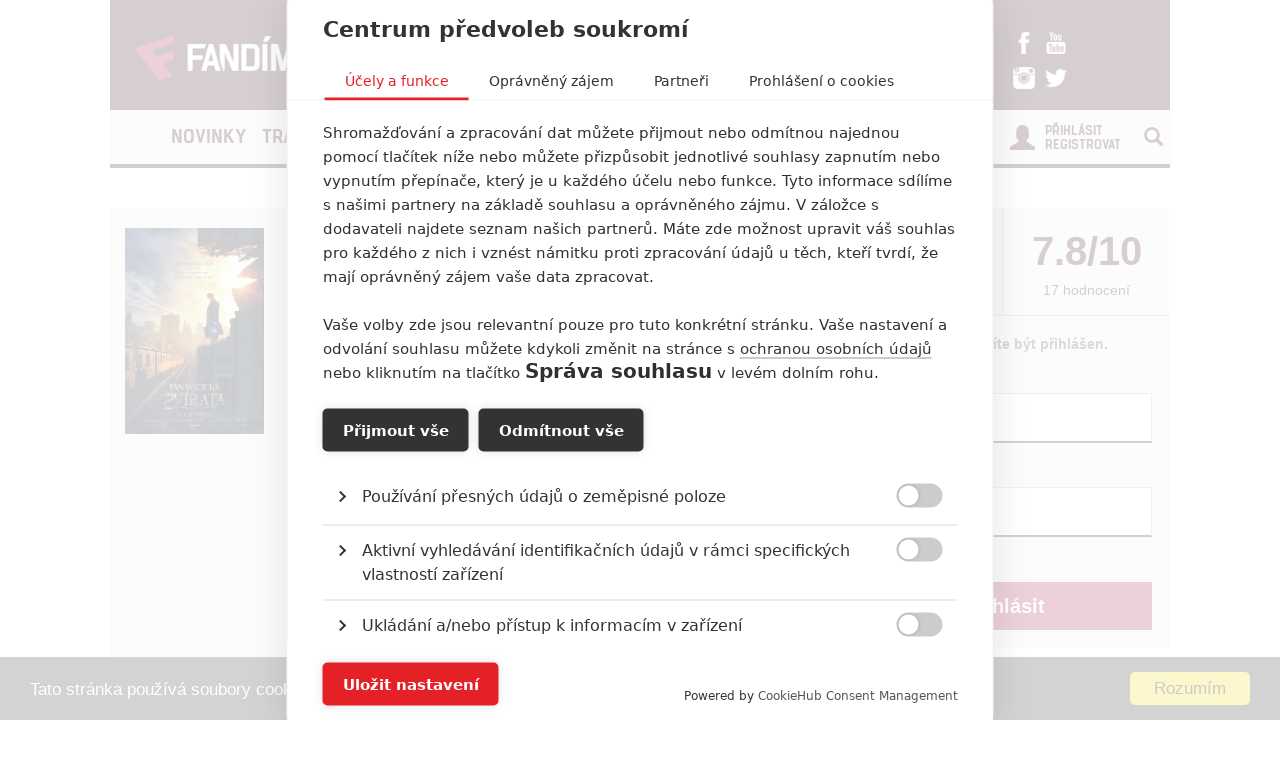

--- FILE ---
content_type: text/html; charset=utf-8
request_url: https://www.fandimefilmu.cz/film/234-fantasticka-zvirata-a-kde-je-najit/clanky?utm_source=www.seznam.cz&utm_medium=sekce-z-internetu
body_size: 18937
content:
<!DOCTYPE html>
<html xmlns:fb="http://www.facebook.com/2008/fbml" lang="cs">
  <head>
    <title>Články k filmu: Fantastická zvířata a kde je najít | Fandíme Filmu</title>
    <meta charset="utf-8">
    <meta http-equiv="X-UA-Compatible" content="IE=edge">
    <meta name="viewport" content="width=device-width, initial-scale=1">
      <meta name="robots" content="index, follow">
    <meta name="keywords" content="Fantastická zvířata a kde je najít, Fantastic Beasts and Where to Find Them">
    <meta name="news_keywords" content="Fantastická zvířata a kde je najít, Fantastic Beasts and Where to Find Them">
    <meta name="description" content="Souhrn článků k filmu Fantastická zvířata a kde je najít.">
    <meta name="author" content="FandímeFilmu">

    <link rel="icon" type="image/png" href="/assets/images/favicon.png">

    <!-- REMODAL -->
    <link rel="stylesheet" href="/assets/css/remodal.css" rel="preload" as="style">
    <link rel="stylesheet" href="/assets/css/magnific-popup.css" rel="preload" as="style">
    <!-- Bootstrap core CSS -->
    <link rel="stylesheet" href="https://maxcdn.bootstrapcdn.com/font-awesome/4.6.1/css/font-awesome.min.css" rel="preload" as="style">
    <link href='https://fonts.googleapis.com/css?family=Roboto:400,400italic,700&amp;subset=latin,latin-ext&amp;display=swap' rel='stylesheet' type='text/css' rel="preload" as="style">
    <link href="/assets/css/fonts.css" rel="stylesheet" rel="preload" as="style">
    <link href="/assets/css/bootstrap.min.css" rel="stylesheet">
    <link href="/assets/css/article.css?v=1.2.5" rel="stylesheet">

    <!-- plugin youtube css -->
    <link href="/assets/css/responsive.css?v=1.0.1" type="text/css" rel="stylesheet">

    <script src="https://cdn.cookiehub.eu/tcf/v3/stub.js"></script>
    <script src="https://cdn.cookiehub.eu/c2/5c531111.js"></script>
    <script type="text/javascript">
      document.addEventListener("DOMContentLoaded", function(event) {
        var cpm = {};
        window.cookiehub.load(cpm);
      });
    </script>


    <style>
    #modal-score-content a {
      text-decoration: none;
    }
    #modal-score-content {
      text-align: center;
      font-size: 25px;
    }
    .right-box {
      height: auto!important;
    }
    #okurka > iframe {
      height: 650px !important;
    }

    #svestka > iframe {
      height: 260px !important;
    }
    </style>


    <!-- SEZNAM REKLAMA -->
      <script src="https://ssp.imedia.cz/static/js/ssp.js"></script>
      <script>
        if (typeof sssp !== "undefined") {
          sssp.config({
            fallbackToGAM: true
          });
        }
      </script>
      <script src="https://d.seznam.cz/recass/js/sznrecommend-measure.min.js" data-webid="360"></script>
      <script src="https://d.seznam.cz/recass/js/sznrecommend.min.js"></script>
      <script>
        var inits = [];

        var once = function once(fce, id) {
          if (!inits.includes(id)) {
            fce();
            inits.push(id);
          }
        };

        if (window.cookiehub?.hasConsented("analytics")) {
          once(function() {
            var ga = document.createElement('script'); ga.async = true;
            ga.src = 'https://www.googletagmanager.com/gtag/js?id=UA-23169307-1';
            var s = document.getElementsByTagName('script')[0]; s.parentNode.insertBefore(ga, s);
            window.dataLayer = window.dataLayer || [];
            function gtag() { dataLayer.push(arguments); }
            gtag('js', new Date());
            gtag('config', 'UA-23169307-1');
          }, 'ga');

          once(function() {
            var toplist = document.createElement('img');
            toplist.src = 'https://toplist.cz/dot.asp?id=1189916&http='+escape(document.referrer)+'&t='+escape(document.title)+'&wi='+escape(window.screen.width)+'&he='+escape(window.screen.height)+'&cd='+escape(window.screen.colorDepth);
            toplist.width = "1";
            toplist.height = "1";
            toplist.border = 0;
            toplist.alt = "TOPlist";
            var s = document.getElementsByClassName('bottom-box')[0]; s.parentNode.insertBefore(toplist, s);
          }, 'toplist');
        }
      </script>
    <script type="text/javascript">

      function block(node) {
        if(node.nodeName == 'STYLE'){
        }
        if(node.nodeName == 'LINK'){
        }
        if(node.nodeName == 'SCRIPT'){
        }
          if (   (node.nodeName == 'LINK' && node.href == 'data:text/css,') // new style
              || (node.nodeName == 'STYLE' && node.innerText.match(/^\/\*This block of style rules is inserted by AdBlock/)) // old style
              ) {
              //node.parentElement.removeChild(node);
          }
      }

      document.addEventListener("DOMContentLoaded", function() {
          document.addEventListener('DOMNodeInserted', function(e) {
              // disable blocking styles inserted by AdBlock
              //block(e.target);
            }, false);

          document.addEventListener('DOMNodeRemoved', function(e) {
              // disable blocking styles inserted by AdBlock

            }, false);


        }, false);
    </script>
    <script type="application/ld+json">
    {
      "@context" : "http://schema.org",
      "@type" : "Organization",
      "name" : "Fandíme Filmu",
      "url" : "https://www.fandimefilmu.cz",
      "sameAs" : [
        "https://www.youtube.com/channel/UCxStmEt1nIMrB0Obd4Qi68g",
        "https://www.facebook.com/FandimeFilmu",
        "https://www.instagram.com/fandimefilmu",
        "https://twitter.com/FFilmu",
        "https://plus.google.com/112229530876392324990"
      ]
    }
    </script>

  </head>
  <body style="background-position: center top 359px;">
    
      <div class="hidden-xs">
        <div id="ssp-zone-130771" style="margin: 0 auto; text-align: center;"></div>
      </div>
      <script>
        var brandedZones = [];
        if (window.innerWidth >= 1366) {
            /* vytvoří element pro branding hned za tagem <body> */
            document.body.insertAdjacentHTML('afterbegin', '<div id="ssp-zone-130771-branding"></div>');
          brandedZones.push({
            "zoneId": 130771,
            "width": 2000,
            "id": "ssp-zone-130771",
            "elements": [
              {"id": "ssp-zone-130771", "width": 970},
              {"id": "ssp-zone-130771-branding", "width": 2000, "height": 1400}
            ]
          });
        } else {
            brandedZones.push({
            "zoneId": 130771,
            "width": 970,
            "height": 210,
            "id": "ssp-zone-130771"
          });
        }

        if (sssp.displaySeznamAds())
        {
          if(window.screen.width >= 767)
          {
            sssp.getAds(brandedZones);
          }
        }
      </script>

    <div class="main-container-box" id="main-container-box" style="background-color: white;">
      <div class="container logo-box">
        <div class="container logo">
          <div class="logo-img">
            <a href="/?utm_source=www.seznam.cz&amp;utm_medium=sekce-z-internetu">
              <picture>
                <source type="image/webp" srcset="/assets/images/logo.webp">
                <source type="image/png" srcset="/assets/images/logo.png">
                <img src="/assets/images/logo.png" width="300" height="45" style="padding-left: 20px;" class="analytics-link" data-type="header-logo" alt="Logo Fandíme filmu">
              </picture>
            </a>
          </div>

          <div class="hot-box">
            <div class="hot-box-title">
                <a href="/clanek/38474-recenze-zahada-strasidelneho-zamku-uroven-stedrovecernich-pohadek-nepozvedla?utm_source=www.seznam.cz&amp;utm_medium=sekce-z-internetu" class="analytics-link" data-type="header-hotbox">
                  Recenze: Záhada strašidelného zámku úroveň štědrovečerních pohádek nepozvedla
                </a>
            </div>
          </div>
          <div class="hot-box-border"></div>
          <div class="hot-box">
            <div class="hot-box-title">
                <a href="/video/3621-alexander-and-the-terrible-horrible-no-good-very-bad-road-trip?utm_source=www.seznam.cz&amp;utm_medium=sekce-z-internetu" class="analytics-link" data-type="header-hotbox">
                  Alexander and the Terrible, Horrible, No Good, Very Bad Road Trip
                </a>
            </div>
          </div>
          <div id="analytics-view-hotbox"></div>

          <div class="logo-social">
            <a href="https://www.facebook.com/pages/Fand%C3%ADme-Filmu/218286621530963" class="analytics-link" data-type="header-facebook">
              <img src="https://www.fandimefilmu.cz/assets/images/facebook.png" width="22" height="22" alt="Facebook Fandíme filmu">
            </a>
            <a href="https://www.youtube.com/channel/UCxStmEt1nIMrB0Obd4Qi68g" class="analytics-link" data-type="header-youtube">
              <img src="https://www.fandimefilmu.cz/assets/images/youtube.png" width="22" height="22" alt="Youtube kanál Fandíme filmu">
            </a>
            <a href="https://instagram.com/fandimefilmu/">
              <img src="https://www.fandimefilmu.cz/assets/images/instagram.png" width="22" height="22" class="analytics-link" data-type="header-instagram" alt="Instagram Fandíme filmu">
            </a>
            <a href="https://twitter.com/FFilmu">
              <img src="https://www.fandimefilmu.cz/assets/images/twitter.png" width="22" height="22" class="analytics-link" data-type="header-twitter" alt="Twitter Fandíme filmu">
            </a>
          </div>
        </div>
      </div>
      <div class="container nav-box">
        <nav class="navbar">
          <div class="container navbar-main">
            <div class="navbar-header">
              <button type="button" class="navbar-toggle collapsed" data-toggle="collapse" data-target="#navbar" aria-expanded="false" aria-controls="navbar">
                <span class="sr-only">Toggle navigation</span>
                <span class="icon-bar"></span>
                <span class="icon-bar"></span>
                <span class="icon-bar"></span>
              </button>
            </div>
            <div id="navbar" class="navbar-collapse collapse">
              <ul class="nav navbar-nav">
                <li class="logo-menu hidden-xs">
                  <a href="/?utm_source=www.seznam.cz&amp;utm_medium=sekce-z-internetu" class="analytics-link" data-type="menu-logo">
                    <img data-src="https://www.fandimefilmu.cz/assets/images/logo-small.jpg" width="30" height="30" class="lazyload" alt="Logo Fandíme filmu">
                  </a>
                </li>
                    <li ><a href="/kategorie/1-novinky?utm_source=www.seznam.cz&amp;utm_medium=sekce-z-internetu" class="analytics-link" data-type="menu-category">Novinky</a></li>
                    <li ><a href="/kategorie/2-trailery?utm_source=www.seznam.cz&amp;utm_medium=sekce-z-internetu" class="analytics-link" data-type="menu-category">Trailery</a></li>
                    <li ><a href="/kategorie/3-recenze?utm_source=www.seznam.cz&amp;utm_medium=sekce-z-internetu" class="analytics-link" data-type="menu-category">Recenze</a></li>
                    <li ><a href="/kategorie/4-clanky?utm_source=www.seznam.cz&amp;utm_medium=sekce-z-internetu" class="analytics-link" data-type="menu-category">Články</a></li>
                <!--<li ><a href="/diskuze/1-volna-diskuze?utm_source=www.seznam.cz&utm_medium=sekce-z-internetu" class="analytics-link" data-type="menu-discussion">Diskuze</a></li>-->
                <li ><a href="/video?utm_source=www.seznam.cz&amp;utm_medium=sekce-z-internetu" class="analytics-link" data-type="menu-videos">Videa</a></li>
                <li ><a href="/databaze?utm_source=www.seznam.cz&amp;utm_medium=sekce-z-internetu" class="analytics-link" data-type="menu-database">Databáze</a></li>
                <li><a href="https://www.fandimeserialum.cz?utm_source=www.seznam.cz&utm_medium=sekce-z-internetu" class="analytics-link" data-type="menu-serials">Seriály</a></li>
              </ul>
              <ul class="nav navbar-nav navbar-right hidden-xs">
                <li id="search-input-box">
                  <form method="get" action="/hledat" id="search-form">
                    <input type="text" name="hledat" id="search-input">
                    <a href="/hledat" id="search-submit" class="comment-btn analytics-link" data-type="menu-search">Vyhledat</a>
                  </form>
                </li>
                <li><a href="#" id="search-btn"><span class="glyphicon glyphicon-search" aria-hidden="true"></span></a></li>
              </ul>
              <ul class="nav navbar-nav visible-xs-block">
                  <li><a href="/login?utm_source=www.seznam.cz&amp;utm_medium=sekce-z-internetu" class="analytics-link" data-type="menu-login">Přihlásit</a></li>
                  <li><a href="/registrace?utm_source=www.seznam.cz&amp;utm_medium=sekce-z-internetu" class="analytics-link" data-type="menu-registration">Registrovat</a></li>
              </ul>
              <ul class="nav navbar-nav navbar-right visible-xs-block">
                <li id="search-input-box-xs">
                  <form method="get" action="/hledat" id="search-form-xs">
                    <input type="text" name="hledat" id="search-input-xs">
                    <a href="#" id="search-btn-xs" class="analytics-link" data-type="menu-search"><span class="glyphicon glyphicon-search" aria-hidden="true"></span></a>
                  </form>
                </li>
              </ul>
              <div class="navbar-right hidden-xs">
                  <div class="nav-login-link">
                    <a href="/login?utm_source=www.seznam.cz&amp;utm_medium=sekce-z-internetu" class="analytics-link" data-type="menu-login">Přihlásit</a><br>
                    <a href="/registrace?utm_source=www.seznam.cz&amp;utm_medium=sekce-z-internetu" class="analytics-link" data-type="menu-registration">Registrovat</a>
                  </div>
                  <div class="nav-login-icon">
                    <span class="glyphicon glyphicon-user"></span>
                  </div>
              </div>
            </div><!--/.navbar-collapse -->
          </div>
        </nav>
      </div>


        <div class="container main-container" >


        </div>

        <div class="container">
          <div class="row">
            <div class="col-md-8">
  <div class="row db-top-wrap db-js-link" data-type="film-article-feed-film" data-href="/film/234-fantasticka-zvirata-a-kde-je-najit?utm_source=www.seznam.cz&amp;utm_medium=sekce-z-internetu">
    <div class="col-md-3">
        <img src="https://www.fandimefilmu.cz/files/images/2016/09/23/dz38bkj8h0ekso0m.jpg" alt="Fantastická zvířata a kde je najít | Fandíme filmu" class="db-main-img">
    </div>
    <div class="col-md-9">
        <div class="db-stars"><i class="fa fa-star"></i> 7.8/10</div>
      <h1 class="article-title-detail">Fantastická zvířata a kde je najít</h1>
      <div class="db-synopse">
        <p>Excentrick&yacute; magizoolog Mlok Scamander (Eddie Redmayne) přich&aacute;z&iacute; z&nbsp;bl&iacute;že nespecifikovan&yacute;ch důvodů do New Yorku, spolu se sv&yacute;m spolehliv&yacute;m, za&scaron;l&yacute;m kufř&iacute;kem. Kufř&iacute;k je jedn&iacute;m z&nbsp;těch kouzelnick&yacute;ch zař&iacute;zen&iacute;, kter&aacute; jsou mnohem, mnohem vět&scaron;&iacute; uvnitř než zvenč&iacute; a můžeme v něm naj&iacute;t rozs&aacute;hl&eacute; př&iacute;bytky pro ohrožen&eacute; magick&eacute; druhy, kter&eacute; Mlok posb&iacute;ral na sv&yacute;ch cest&aacute;ch kolem světa. V&nbsp;New Yorku zji&scaron;ťuje, že se komunita americk&yacute;ch čarodějů boj&aacute;cně skr&yacute;v&aacute; před mudly (i když tady se jim ř&iacute;k&aacute; sp&iacute;&scaron; &bdquo;no-majov&eacute;&ldquo;), a odhalen&iacute; se v&scaron;ichni boj&iacute; daleko v&iacute;c, než v&nbsp;Brit&aacute;nii (vzpom&iacute;n&aacute;te si na procesy s&nbsp;čarodějnicemi ze Salemu?). Fantastick&aacute; zv&iacute;řata jsou př&iacute;během o tom, co se stane, když jedinečně nadan&yacute; anglick&yacute; kouzeln&iacute;k přicestuje do čarodějo-f&oacute;bn&iacute; Ameriky a řada jeho tvorů (včetně několika docela nebezpečn&yacute;ch), se dostane z&nbsp;kufř&iacute;ku.</p>

<p>D&aacute;le hraj&iacute; Colin Farrell, Ron Perlman, Katherine Waterston, Alison Sudol, Dan Fogler, Ezra Miller, Samantha Morton, a Jon Voight. Sc&eacute;n&aacute;ř napsala J.K. Rowling, rež&iacute;ruje David Yates. Datum česk&eacute; premi&eacute;ry je stanoven&eacute; na 17.11. 2016.</p>

      </div>
    </div>
  </div>

  <h1 class="article-title-detail">Články o filmu Fantastická zvířata a kde je najít</h1>

  <div id="articles-feed">
      <div class="row row-article new-article ">
        <div class="col-md-6">
          <div class="article-tag">
              <span class="tag-category"><a href="/kategorie/1-novinky?utm_source=www.seznam.cz&amp;utm_medium=sekce-z-internetu" class="analytics-link" data-type="film-article-feed-category">Novinky</a></span>
              <i class="article-icon-images"></i>
          </div>

          <a href="/clanek/17416-fantasticka-zvirata-j-k-rowling-celi-kritice-kvuli-vztahu-brumbala-a-grindelwalda?utm_source=www.seznam.cz&amp;utm_medium=sekce-z-internetu" class="analytics-link" data-type="film-article-feed-article"><img src="https://www.fandimefilmu.cz/files/images/2018/11/18/stream_thumb_fantastic-beasts_.jpg" alt="Fantastická zvířata: J.K. Rowling čelí kritice kvůli vztahu Brumbála a Grindelwalda | Fandíme filmu" class="article-img"></a>
        </div>
        <div class="col-md-6">


          <h2 class="article-title"><a href="/clanek/17416-fantasticka-zvirata-j-k-rowling-celi-kritice-kvuli-vztahu-brumbala-a-grindelwalda?utm_source=www.seznam.cz&amp;utm_medium=sekce-z-internetu" class="analytics-link" data-type="film-article-feed-article">Fantastická zvířata: J.K. Rowling čelí kritice kvůli vztahu Brumbála a Grindelwalda</a></h2>
          <div class="article-info">
            <span class="article-info-author"><a href="/autor/Lee?utm_source=www.seznam.cz&amp;utm_medium=sekce-z-internetu" class="analytics-link" data-type="film-article-feed-author">Lee</a></span>
            <span class="article-info-date"> | 20.03.2019 10:48</span>
            <span class="article-comments">
              <a href="/komentare/17416-fantasticka-zvirata-j-k-rowling-celi-kritice-kvuli-vztahu-brumbala-a-grindelwalda?utm_source=www.seznam.cz&amp;utm_medium=sekce-z-internetu" class="analytics-link" data-type="film-article-feed-comments"><span class="glyphicon glyphicon-comment" aria-hidden="true"></span> 9</a>
            </span>
          </div>
          <div class="article-perex">
            <p>Lid&eacute; autorku zrovna ne&scaron;etř&iacute;.</p>

          </div>
        </div>
      </div>

      <div class="row row-article new-article ">
        <div class="col-md-6">
          <div class="article-tag">
              <span class="tag-category"><a href="/kategorie/2-trailery?utm_source=www.seznam.cz&amp;utm_medium=sekce-z-internetu" class="analytics-link" data-type="film-article-feed-category">Trailery</a></span>
              <i class="article-icon-images"></i>
              <i class="article-icon-video"></i>
          </div>

          <a href="/clanek/15166-fantasticka-zvirata-2-finalni-trailer-caruje-jak-doctor-strange?utm_source=www.seznam.cz&amp;utm_medium=sekce-z-internetu" class="analytics-link" data-type="film-article-feed-article"><img src="https://www.fandimefilmu.cz/files/images/2018/09/25/stream_thumb_fantasticka-zvirata_9.jpg" alt="Fantastická zvířata 2: Finální trailer čaruje jak Doctor Strange | Fandíme filmu" class="article-img"></a>
        </div>
        <div class="col-md-6">


          <h2 class="article-title"><a href="/clanek/15166-fantasticka-zvirata-2-finalni-trailer-caruje-jak-doctor-strange?utm_source=www.seznam.cz&amp;utm_medium=sekce-z-internetu" class="analytics-link" data-type="film-article-feed-article">Fantastická zvířata 2: Finální trailer čaruje jak Doctor Strange</a></h2>
          <div class="article-info">
            <span class="article-info-author"><a href="/autor/Anarvin?utm_source=www.seznam.cz&amp;utm_medium=sekce-z-internetu" class="analytics-link" data-type="film-article-feed-author">Anarvin</a></span>
            <span class="article-info-date"> | 25.09.2018 19:01</span>
            <span class="article-comments">
              <a href="/komentare/15166-fantasticka-zvirata-2-finalni-trailer-caruje-jak-doctor-strange?utm_source=www.seznam.cz&amp;utm_medium=sekce-z-internetu" class="analytics-link" data-type="film-article-feed-comments"><span class="glyphicon glyphicon-comment" aria-hidden="true"></span> 3</a>
            </span>
          </div>
          <div class="article-perex">
            <p>Nov&aacute; upout&aacute;vka nab&iacute;z&iacute; dal&scaron;&iacute; spojen&iacute; s Potterem. K tomu velk&aacute; kolekce plak&aacute;tů.</p>

          </div>
        </div>
      </div>

      <div class="row row-article new-article ">
        <div class="col-md-6">
          <div class="article-tag">
              <span class="tag-category"><a href="/kategorie/1-novinky?utm_source=www.seznam.cz&amp;utm_medium=sekce-z-internetu" class="analytics-link" data-type="film-article-feed-category">Novinky</a></span>
              <i class="article-icon-images"></i>
              <i class="article-icon-video"></i>
          </div>

          <a href="/clanek/14340-fantasticka-zvirata-2-comic-con-odhaluje-zbrusu-novy-trailer?utm_source=www.seznam.cz&amp;utm_medium=sekce-z-internetu" class="analytics-link" data-type="film-article-feed-article"><img src="https://www.fandimefilmu.cz/files/images/2018/07/21/stream_thumb_fantasticka-zvirata_8.jpg" alt="Fantastická zvířata 2: Comic-Con odhaluje zbrusu nový trailer | Fandíme filmu" class="article-img"></a>
        </div>
        <div class="col-md-6">


          <h2 class="article-title"><a href="/clanek/14340-fantasticka-zvirata-2-comic-con-odhaluje-zbrusu-novy-trailer?utm_source=www.seznam.cz&amp;utm_medium=sekce-z-internetu" class="analytics-link" data-type="film-article-feed-article">Fantastická zvířata 2: Comic-Con odhaluje zbrusu nový trailer</a></h2>
          <div class="article-info">
            <span class="article-info-author"><a href="/autor/Anarvin?utm_source=www.seznam.cz&amp;utm_medium=sekce-z-internetu" class="analytics-link" data-type="film-article-feed-author">Anarvin</a></span>
            <span class="article-info-date"> | 21.07.2018 19:58</span>
            <span class="article-comments">
              <a href="/komentare/14340-fantasticka-zvirata-2-comic-con-odhaluje-zbrusu-novy-trailer?utm_source=www.seznam.cz&amp;utm_medium=sekce-z-internetu" class="analytics-link" data-type="film-article-feed-comments"><span class="glyphicon glyphicon-comment" aria-hidden="true"></span> 3</a>
            </span>
          </div>
          <div class="article-perex">
            <p>Eddie Redmayne zavedl fanou&scaron;ky světa Harryho Pottera do sv&eacute;ho kouzeln&eacute;ho kufř&iacute;ku pln&eacute;ho fantastick&yacute;ch zv&iacute;řat.</p>

          </div>
        </div>
      </div>
      <h1 class="header-main">Nepřehlédněte</h1>
          <div class="row featured-news">
              <div class="col-md-4">
                <h2 class="article-title-top"><a href="/clanek/21218-8-hereckych-dvojic-ktere-se-pri-nataceni-nemohly-vystat?utm_source=www.seznam.cz&amp;utm_medium=sekce-z-internetu" class="analytics-link" data-type="film-article-feed-recommended" style="font-size: 16px;">8 hereckých dvojic, které se při natáčení nemohly vystát</a></h2>
                <div class="article-info">
                  <span class="article-info-author"><a href="/autor/Jaaaara?utm_source=www.seznam.cz&amp;utm_medium=sekce-z-internetu" class="analytics-link" data-type="film-article-feed-author">Jaaaara</a></span>
                  <span class="article-info-date"> | 23.07.2020 21:30</span>
                  <span class="article-comments"><a href="/komentare/21218-8-hereckych-dvojic-ktere-se-pri-nataceni-nemohly-vystat?utm_source=www.seznam.cz&amp;utm_medium=sekce-z-internetu" class="analytics-link" data-type="film-article-feed-comments"><span class="glyphicon glyphicon-comment" aria-hidden="true"></span> 2</a></span>
                </div>
                <a href="/clanek/21218-8-hereckych-dvojic-ktere-se-pri-nataceni-nemohly-vystat?utm_source=www.seznam.cz&amp;utm_medium=sekce-z-internetu" class="analytics-link" data-type="film-article-feed-recommended"><img src="https://www.fandimefilmu.cz/files/images/2020/01/15/recommended_thumb_xziedxyix1max862.jpg" alt="8 hereckých dvojic, které se při natáčení nemohly vystát" class="article-img"></a>
                <div class="article-perex-top">
                  <p>Když to nejde, tak to nejde... aneb kdo se s k&yacute;m při nat&aacute;čen&iacute; nemusel?</p>

                </div>
              </div>
              <div class="col-md-4">
                <h2 class="article-title-top"><a href="/clanek/23618-nejvetsi-propadaky-v-kariere-sylvestera-stallona?utm_source=www.seznam.cz&amp;utm_medium=sekce-z-internetu" class="analytics-link" data-type="film-article-feed-recommended" style="font-size: 16px;">Největší propadáky v kariéře Sylvestera Stallona</a></h2>
                <div class="article-info">
                  <span class="article-info-author"><a href="/autor/Jaaaara?utm_source=www.seznam.cz&amp;utm_medium=sekce-z-internetu" class="analytics-link" data-type="film-article-feed-author">Jaaaara</a></span>
                  <span class="article-info-date"> | 29.08.2020 21:40</span>
                  <span class="article-comments"><a href="/komentare/23618-nejvetsi-propadaky-v-kariere-sylvestera-stallona?utm_source=www.seznam.cz&amp;utm_medium=sekce-z-internetu" class="analytics-link" data-type="film-article-feed-comments"><span class="glyphicon glyphicon-comment" aria-hidden="true"></span> 6</a></span>
                </div>
                <a href="/clanek/23618-nejvetsi-propadaky-v-kariere-sylvestera-stallona?utm_source=www.seznam.cz&amp;utm_medium=sekce-z-internetu" class="analytics-link" data-type="film-article-feed-recommended"><img src="https://www.fandimefilmu.cz/files/images/2020/07/01/recommended_thumb_o2ifjnsyzfy6tsar.jpg" alt="Největší propadáky v kariéře Sylvestera Stallona" class="article-img"></a>
                <div class="article-perex-top">
                  <p>Soudce Dredd slav&iacute; kulat&eacute; v&yacute;roč&iacute;, je čas zavzpom&iacute;nat na ambici&oacute;zn&iacute; projekty, kter&eacute; akčn&iacute; legendě př&iacute;li&scaron; nevy&scaron;ly.</p>

                </div>
              </div>
              <div class="col-md-4">
                <h2 class="article-title-top"><a href="/clanek/23849-nebezpecne-nakazlive-filmy-aneb-bakterie-a-viry-utoci?utm_source=www.seznam.cz&amp;utm_medium=sekce-z-internetu" class="analytics-link" data-type="film-article-feed-recommended" style="font-size: 16px;">Nebezpečně nakažlivé filmy aneb bakterie a viry útočí</a></h2>
                <div class="article-info">
                  <span class="article-info-author"><a href="/autor/Jaaaara?utm_source=www.seznam.cz&amp;utm_medium=sekce-z-internetu" class="analytics-link" data-type="film-article-feed-author">Jaaaara</a></span>
                  <span class="article-info-date"> | 04.08.2020 18:24</span>
                  <span class="article-comments"><a href="/komentare/23849-nebezpecne-nakazlive-filmy-aneb-bakterie-a-viry-utoci?utm_source=www.seznam.cz&amp;utm_medium=sekce-z-internetu" class="analytics-link" data-type="film-article-feed-comments"><span class="glyphicon glyphicon-comment" aria-hidden="true"></span> 0</a></span>
                </div>
                <a href="/clanek/23849-nebezpecne-nakazlive-filmy-aneb-bakterie-a-viry-utoci?utm_source=www.seznam.cz&amp;utm_medium=sekce-z-internetu" class="analytics-link" data-type="film-article-feed-recommended"><img src="https://www.fandimefilmu.cz/files/images/2020/08/04/recommended_thumb_hqf7rkts34zo4cdy.jpg" alt="Nebezpečně nakažlivé filmy aneb bakterie a viry útočí" class="article-img"></a>
                <div class="article-perex-top">
                  <p>Jestli v&aacute;s už omrzela N&aacute;kaza, zkuste si pandemii zpř&iacute;jemnit jinou relevantn&iacute; peckou, v n&iacute;ž lidstvo terorizuj&iacute; nebezpečn&iacute; mikroskopičt&iacute; prev&iacute;ti.</p>

                </div>
              </div>
          </div>
          <div class="row">
            <div class="col-md-12">
              <div class="row-separator"></div>
            </div>
          </div>
          <div id="analytics-view-dontmiss"></div>

      <div class="row row-article new-article ">
        <div class="col-md-6">
          <div class="article-tag">
              <span class="tag-category"><a href="/kategorie/1-novinky?utm_source=www.seznam.cz&amp;utm_medium=sekce-z-internetu" class="analytics-link" data-type="film-article-feed-category">Novinky</a></span>
              <i class="article-icon-video"></i>
          </div>

          <a href="/clanek/13346-fantasticka-zvirata-j-k-rowling-predstavuje-novou-postavu?utm_source=www.seznam.cz&amp;utm_medium=sekce-z-internetu" class="analytics-link" data-type="film-article-feed-article"><img src="https://www.fandimefilmu.cz/files/images/2018/04/24/stream_thumb_j-k-rowling_.jpg" alt="Fantastická zvířata: J.K. Rowling představuje novou postavu | Fandíme filmu" class="article-img"></a>
        </div>
        <div class="col-md-6">


          <h2 class="article-title"><a href="/clanek/13346-fantasticka-zvirata-j-k-rowling-predstavuje-novou-postavu?utm_source=www.seznam.cz&amp;utm_medium=sekce-z-internetu" class="analytics-link" data-type="film-article-feed-article">Fantastická zvířata: J.K. Rowling představuje novou postavu</a></h2>
          <div class="article-info">
            <span class="article-info-author"><a href="/autor/Anarvin?utm_source=www.seznam.cz&amp;utm_medium=sekce-z-internetu" class="analytics-link" data-type="film-article-feed-author">Anarvin</a></span>
            <span class="article-info-date"> | 24.04.2018 10:45</span>
            <span class="article-comments">
              <a href="/komentare/13346-fantasticka-zvirata-j-k-rowling-predstavuje-novou-postavu?utm_source=www.seznam.cz&amp;utm_medium=sekce-z-internetu" class="analytics-link" data-type="film-article-feed-comments"><span class="glyphicon glyphicon-comment" aria-hidden="true"></span> 2</a>
            </span>
          </div>
          <div class="article-perex">
            <p>V&iacute;me, kam se pod&iacute;v&aacute;me ve Fantastick&yacute;ch zv&iacute;řatech 3?</p>

          </div>
        </div>
      </div>

      <div class="row row-article new-article ">
        <div class="col-md-6">
          <div class="article-tag">
              <span class="tag-category"><a href="/kategorie/4-clanky?utm_source=www.seznam.cz&amp;utm_medium=sekce-z-internetu" class="analytics-link" data-type="film-article-feed-category">Články</a></span>
              <i class="article-icon-images"></i>
              <i class="article-icon-video"></i>
          </div>

          <a href="/clanek/12902-fantasticka-zvirata-2-vsechna-tajemstvi-ktera-odhalil-trailer?utm_source=www.seznam.cz&amp;utm_medium=sekce-z-internetu" class="analytics-link" data-type="film-article-feed-article"><img src="https://www.fandimefilmu.cz/files/images/2018/03/14/stream_thumb_fantasticka-zvirata_000.jpg" alt="Fantastická zvířata 2: Všechna tajemství, která odhalil trailer | Fandíme filmu" class="article-img"></a>
        </div>
        <div class="col-md-6">


          <h2 class="article-title"><a href="/clanek/12902-fantasticka-zvirata-2-vsechna-tajemstvi-ktera-odhalil-trailer?utm_source=www.seznam.cz&amp;utm_medium=sekce-z-internetu" class="analytics-link" data-type="film-article-feed-article">Fantastická zvířata 2: Všechna tajemství, která odhalil trailer</a></h2>
          <div class="article-info">
            <span class="article-info-author"><a href="/autor/Anarvin?utm_source=www.seznam.cz&amp;utm_medium=sekce-z-internetu" class="analytics-link" data-type="film-article-feed-author">Anarvin</a></span>
            <span class="article-info-date"> | 14.03.2018 17:05</span>
            <span class="article-comments">
              <a href="/komentare/12902-fantasticka-zvirata-2-vsechna-tajemstvi-ktera-odhalil-trailer?utm_source=www.seznam.cz&amp;utm_medium=sekce-z-internetu" class="analytics-link" data-type="film-article-feed-comments"><span class="glyphicon glyphicon-comment" aria-hidden="true"></span> 8</a>
            </span>
          </div>
          <div class="article-perex">
            <p>Relikvie smrti, oživl&eacute; mrtv&eacute; postavy, nov&aacute;čkov&eacute; a spousta detailů, kter&eacute; v&aacute;m při sledov&aacute;n&iacute; traileru unikly. Anebo neunikly, ale l&aacute;mete si hlavu, co vlastně znamenaj&iacute;. M&aacute;me odpovědi.</p>

          </div>
        </div>
      </div>

      <div class="row row-article new-article ">
        <div class="col-md-6">
          <div class="article-tag">
              <span class="tag-category"><a href="/kategorie/2-trailery?utm_source=www.seznam.cz&amp;utm_medium=sekce-z-internetu" class="analytics-link" data-type="film-article-feed-category">Trailery</a></span>
              <i class="article-icon-images"></i>
              <i class="article-icon-video"></i>
          </div>

          <a href="/clanek/12887-fantasticka-zvirata-2-prvni-plnohodnotny-trailer-dorazil?utm_source=www.seznam.cz&amp;utm_medium=sekce-z-internetu" class="analytics-link" data-type="film-article-feed-article"><img src="https://www.fandimefilmu.cz/files/images/2017/12/20/stream_thumb_fantasticka-zvirata_c.jpg" alt="Fantastická zvířata 2: První plnohodnotný trailer dorazil | Fandíme filmu" class="article-img"></a>
        </div>
        <div class="col-md-6">


          <h2 class="article-title"><a href="/clanek/12887-fantasticka-zvirata-2-prvni-plnohodnotny-trailer-dorazil?utm_source=www.seznam.cz&amp;utm_medium=sekce-z-internetu" class="analytics-link" data-type="film-article-feed-article">Fantastická zvířata 2: První plnohodnotný trailer dorazil</a></h2>
          <div class="article-info">
            <span class="article-info-author"><a href="/autor/Anarvin?utm_source=www.seznam.cz&amp;utm_medium=sekce-z-internetu" class="analytics-link" data-type="film-article-feed-author">Anarvin</a></span>
            <span class="article-info-date"> | 13.03.2018 17:01</span>
            <span class="article-comments">
              <a href="/komentare/12887-fantasticka-zvirata-2-prvni-plnohodnotny-trailer-dorazil?utm_source=www.seznam.cz&amp;utm_medium=sekce-z-internetu" class="analytics-link" data-type="film-article-feed-comments"><span class="glyphicon glyphicon-comment" aria-hidden="true"></span> 19</a>
            </span>
          </div>
          <div class="article-perex">
            <p>Nechte se pozvat do světa kouzel. Nov&yacute; trailer doplňuje tak&eacute; nov&yacute; plak&aacute;t.</p>

          </div>
        </div>
      </div>

      <div class="row row-article new-article ">
        <div class="col-md-6">
          <div class="article-tag">
              <span class="tag-category"><a href="/kategorie/1-novinky?utm_source=www.seznam.cz&amp;utm_medium=sekce-z-internetu" class="analytics-link" data-type="film-article-feed-category">Novinky</a></span>
              <i class="article-icon-images"></i>
          </div>

          <a href="/clanek/12876-fantasticka-zvirata-2-zitra-poradny-trailer-dnes-teaser?utm_source=www.seznam.cz&amp;utm_medium=sekce-z-internetu" class="analytics-link" data-type="film-article-feed-article"><img src="https://www.fandimefilmu.cz/files/images/2018/01/17/stream_thumb_fantasticka-zvirata_44.jpg" alt="Fantastická zvířata 2: Zítra pořádný trailer, dnes teaser | Fandíme filmu" class="article-img"></a>
        </div>
        <div class="col-md-6">


          <h2 class="article-title"><a href="/clanek/12876-fantasticka-zvirata-2-zitra-poradny-trailer-dnes-teaser?utm_source=www.seznam.cz&amp;utm_medium=sekce-z-internetu" class="analytics-link" data-type="film-article-feed-article">Fantastická zvířata 2: Zítra pořádný trailer, dnes teaser</a></h2>
          <div class="article-info">
            <span class="article-info-author"><a href="/autor/Anarvin?utm_source=www.seznam.cz&amp;utm_medium=sekce-z-internetu" class="analytics-link" data-type="film-article-feed-author">Anarvin</a></span>
            <span class="article-info-date"> | 12.03.2018 19:50</span>
            <span class="article-comments">
              <a href="/komentare/12876-fantasticka-zvirata-2-zitra-poradny-trailer-dnes-teaser?utm_source=www.seznam.cz&amp;utm_medium=sekce-z-internetu" class="analytics-link" data-type="film-article-feed-comments"><span class="glyphicon glyphicon-comment" aria-hidden="true"></span> 1</a>
            </span>
          </div>
          <div class="article-perex">
            <p>Zat&iacute;m je tu kr&aacute;tk&yacute; teaser. Znamen&aacute; to, že je trailer na Avengers: Infinity War zase o kus d&aacute;l?</p>

          </div>
        </div>
      </div>

      <div class="row row-article new-article ">
        <div class="col-md-6">
          <div class="article-tag">
              <span class="tag-category"><a href="/kategorie/1-novinky?utm_source=www.seznam.cz&amp;utm_medium=sekce-z-internetu" class="analytics-link" data-type="film-article-feed-category">Novinky</a></span>
              <i class="article-icon-images"></i>
              <i class="article-icon-video"></i>
          </div>

          <a href="/clanek/9248-fantasticka-zvirata-serie-se-bude-odehravat-po-celem-svete?utm_source=www.seznam.cz&amp;utm_medium=sekce-z-internetu" class="analytics-link" data-type="film-article-feed-article"><img src="https://www.fandimefilmu.cz/files/images/2018/01/17/stream_thumb_fantasticka-zvirata_.jpg" alt="Fantastická zvířata: Série se bude odehrávat po celém světě | Fandíme filmu" class="article-img"></a>
        </div>
        <div class="col-md-6">


          <h2 class="article-title"><a href="/clanek/9248-fantasticka-zvirata-serie-se-bude-odehravat-po-celem-svete?utm_source=www.seznam.cz&amp;utm_medium=sekce-z-internetu" class="analytics-link" data-type="film-article-feed-article">Fantastická zvířata: Série se bude odehrávat po celém světě</a></h2>
          <div class="article-info">
            <span class="article-info-author"><a href="/autor/Anarvin?utm_source=www.seznam.cz&amp;utm_medium=sekce-z-internetu" class="analytics-link" data-type="film-article-feed-author">Anarvin</a></span>
            <span class="article-info-date"> | 17.01.2018 14:45</span>
            <span class="article-comments">
              <a href="/komentare/9248-fantasticka-zvirata-serie-se-bude-odehravat-po-celem-svete?utm_source=www.seznam.cz&amp;utm_medium=sekce-z-internetu" class="analytics-link" data-type="film-article-feed-comments"><span class="glyphicon glyphicon-comment" aria-hidden="true"></span> 12</a>
            </span>
          </div>
          <div class="article-perex">
            <p>Objevila se sada nov&yacute;ch fotek a poveden&yacute; fanou&scaron;kovsk&yacute; film, kter&yacute; představuje Voldemortovo ml&aacute;d&iacute;.</p>

          </div>
        </div>
      </div>

      <div class="row row-article new-article ">
        <div class="col-md-6">
          <div class="article-tag">
              <span class="tag-category"><a href="/kategorie/1-novinky?utm_source=www.seznam.cz&amp;utm_medium=sekce-z-internetu" class="analytics-link" data-type="film-article-feed-category">Novinky</a></span>
              <i class="article-icon-images"></i>
          </div>

          <a href="/clanek/12144-fantasticka-zvirata-2-nova-fotka-s-mlokem-a-tinou?utm_source=www.seznam.cz&amp;utm_medium=sekce-z-internetu" class="analytics-link" data-type="film-article-feed-article"><img src="https://www.fandimefilmu.cz/files/images/2017/12/20/stream_thumb_fantasticka-zvirata_c.jpg" alt="Fantastická zvířata 2: Nová fotka s Mlokem a Tinou | Fandíme filmu" class="article-img"></a>
        </div>
        <div class="col-md-6">


          <h2 class="article-title"><a href="/clanek/12144-fantasticka-zvirata-2-nova-fotka-s-mlokem-a-tinou?utm_source=www.seznam.cz&amp;utm_medium=sekce-z-internetu" class="analytics-link" data-type="film-article-feed-article">Fantastická zvířata 2: Nová fotka s Mlokem a Tinou</a></h2>
          <div class="article-info">
            <span class="article-info-author"><a href="/autor/Anarvin?utm_source=www.seznam.cz&amp;utm_medium=sekce-z-internetu" class="analytics-link" data-type="film-article-feed-author">Anarvin</a></span>
            <span class="article-info-date"> | 28.12.2017 17:04</span>
            <span class="article-comments">
              <a href="/komentare/12144-fantasticka-zvirata-2-nova-fotka-s-mlokem-a-tinou?utm_source=www.seznam.cz&amp;utm_medium=sekce-z-internetu" class="analytics-link" data-type="film-article-feed-comments"><span class="glyphicon glyphicon-comment" aria-hidden="true"></span> 1</a>
            </span>
          </div>
          <div class="article-perex">
            <p>Eddie Redmayne a Katherine Waterston maj&iacute; něco (někoho) nebezpečn&eacute;ho v pat&aacute;ch.</p>

          </div>
        </div>
      </div>

      <div class="row row-article new-article ">
        <div class="col-md-6">
          <div class="article-tag">
              <span class="tag-category"><a href="/kategorie/1-novinky?utm_source=www.seznam.cz&amp;utm_medium=sekce-z-internetu" class="analytics-link" data-type="film-article-feed-category">Novinky</a></span>
              <i class="article-icon-images"></i>
          </div>

          <a href="/clanek/10182-fantasticka-zvirata-a-kde-je-najit-2-mlady-brumbal-obsazen?utm_source=www.seznam.cz&amp;utm_medium=sekce-z-internetu" class="analytics-link" data-type="film-article-feed-article"><img src="https://www.fandimefilmu.cz/files/images/2017/04/12/stream_thumb_harry-potter_.jpg" alt="Fantastická zvířata a kde je najít 2: Mladý Brumbál obsazen | Fandíme filmu" class="article-img"></a>
        </div>
        <div class="col-md-6">


          <h2 class="article-title"><a href="/clanek/10182-fantasticka-zvirata-a-kde-je-najit-2-mlady-brumbal-obsazen?utm_source=www.seznam.cz&amp;utm_medium=sekce-z-internetu" class="analytics-link" data-type="film-article-feed-article">Fantastická zvířata a kde je najít 2: Mladý Brumbál obsazen</a></h2>
          <div class="article-info">
            <span class="article-info-author"><a href="/autor/Anarvin?utm_source=www.seznam.cz&amp;utm_medium=sekce-z-internetu" class="analytics-link" data-type="film-article-feed-author">Anarvin</a></span>
            <span class="article-info-date"> | 13.04.2017 06:00</span>
            <span class="article-comments">
              <a href="/komentare/10182-fantasticka-zvirata-a-kde-je-najit-2-mlady-brumbal-obsazen?utm_source=www.seznam.cz&amp;utm_medium=sekce-z-internetu" class="analytics-link" data-type="film-article-feed-comments"><span class="glyphicon glyphicon-comment" aria-hidden="true"></span> 4</a>
            </span>
          </div>
          <div class="article-perex">
            <p>Zast&iacute;n&iacute; nov&yacute; člen ans&aacute;mblu Mloka a jeho společn&iacute;ky?</p>

          </div>
        </div>
      </div>

      <div class="row row-article new-article ">
        <div class="col-md-6">
          <div class="article-tag">
              <span class="tag-category"><a href="/kategorie/1-novinky?utm_source=www.seznam.cz&amp;utm_medium=sekce-z-internetu" class="analytics-link" data-type="film-article-feed-category">Novinky</a></span>
              <i class="article-icon-images"></i>
              <i class="article-icon-video"></i>
          </div>

          <a href="/clanek/9408-box-office-rogue-n-1?utm_source=www.seznam.cz&amp;utm_medium=sekce-z-internetu" class="analytics-link" data-type="film-article-feed-article"><img src="https://www.fandimefilmu.cz/files/images/2016/12/18/stream_thumb_boxoffice-rogueone-titulka_.jpg" alt="Box Office: Rogue n. 1 | Fandíme filmu" class="article-img"></a>
        </div>
        <div class="col-md-6">


          <h2 class="article-title"><a href="/clanek/9408-box-office-rogue-n-1?utm_source=www.seznam.cz&amp;utm_medium=sekce-z-internetu" class="analytics-link" data-type="film-article-feed-article">Box Office: Rogue n. 1</a></h2>
          <div class="article-info">
            <span class="article-info-author"><a href="/autor/Brousitch?utm_source=www.seznam.cz&amp;utm_medium=sekce-z-internetu" class="analytics-link" data-type="film-article-feed-author">Brousitch</a></span>
            <span class="article-info-date"> | 18.12.2016 18:59</span>
            <span class="article-comments">
              <a href="/komentare/9408-box-office-rogue-n-1?utm_source=www.seznam.cz&amp;utm_medium=sekce-z-internetu" class="analytics-link" data-type="film-article-feed-comments"><span class="glyphicon glyphicon-comment" aria-hidden="true"></span> 5</a>
            </span>
          </div>
          <div class="article-perex">
            <p>V&iacute;te, že se taky hr&aacute;l nov&yacute; film Willa Smithe a v Č&iacute;ně spekt&aacute;kl s Mattem Damonem?&nbsp;</p>

          </div>
        </div>
      </div>

      <div class="row row-article new-article ">
        <div class="col-md-6">
          <div class="article-tag">
              <span class="tag-category"><a href="/kategorie/1-novinky?utm_source=www.seznam.cz&amp;utm_medium=sekce-z-internetu" class="analytics-link" data-type="film-article-feed-category">Novinky</a></span>
              <i class="article-icon-images"></i>
              <i class="article-icon-video"></i>
          </div>

          <a href="/clanek/9361-box-office-ryan-emma-a-jejich-rekordni-tanecni-cislo?utm_source=www.seznam.cz&amp;utm_medium=sekce-z-internetu" class="analytics-link" data-type="film-article-feed-article"><img src="https://www.fandimefilmu.cz/files/images/2016/12/11/stream_thumb_boxoffice-lalaland-titulka_.jpg" alt="Box Office: Ryan, Emma a jejich rekordní taneční číslo | Fandíme filmu" class="article-img"></a>
        </div>
        <div class="col-md-6">


          <h2 class="article-title"><a href="/clanek/9361-box-office-ryan-emma-a-jejich-rekordni-tanecni-cislo?utm_source=www.seznam.cz&amp;utm_medium=sekce-z-internetu" class="analytics-link" data-type="film-article-feed-article">Box Office: Ryan, Emma a jejich rekordní taneční číslo</a></h2>
          <div class="article-info">
            <span class="article-info-author"><a href="/autor/Brousitch?utm_source=www.seznam.cz&amp;utm_medium=sekce-z-internetu" class="analytics-link" data-type="film-article-feed-author">Brousitch</a></span>
            <span class="article-info-date"> | 11.12.2016 22:51</span>
            <span class="article-comments">
              <a href="/komentare/9361-box-office-ryan-emma-a-jejich-rekordni-tanecni-cislo?utm_source=www.seznam.cz&amp;utm_medium=sekce-z-internetu" class="analytics-link" data-type="film-article-feed-comments"><span class="glyphicon glyphicon-comment" aria-hidden="true"></span> 1</a>
            </span>
          </div>
          <div class="article-perex">
            <p>Filmy v&iacute;, že se bliž&iacute; Star Wars, tak je&scaron;tě rychle přihazuj&iacute; nějak&eacute; rekordy. Dokud je čas.</p>

          </div>
        </div>
      </div>

      <div class="row row-article new-article ">
        <div class="col-md-6">
          <div class="article-tag">
              <span class="tag-category"><a href="/kategorie/1-novinky?utm_source=www.seznam.cz&amp;utm_medium=sekce-z-internetu" class="analytics-link" data-type="film-article-feed-category">Novinky</a></span>
              <i class="article-icon-images"></i>
              <i class="article-icon-video"></i>
          </div>

          <a href="/clanek/9316-box-office-ticho-pred-bouri?utm_source=www.seznam.cz&amp;utm_medium=sekce-z-internetu" class="analytics-link" data-type="film-article-feed-article"><img src="https://www.fandimefilmu.cz/files/images/2016/12/04/stream_thumb_boxoffice-fantastickazvirata-strange-titulka_.jpg" alt="Box Office: Ticho před bouří | Fandíme filmu" class="article-img"></a>
        </div>
        <div class="col-md-6">


          <h2 class="article-title"><a href="/clanek/9316-box-office-ticho-pred-bouri?utm_source=www.seznam.cz&amp;utm_medium=sekce-z-internetu" class="analytics-link" data-type="film-article-feed-article">Box Office: Ticho před bouří</a></h2>
          <div class="article-info">
            <span class="article-info-author"><a href="/autor/Brousitch?utm_source=www.seznam.cz&amp;utm_medium=sekce-z-internetu" class="analytics-link" data-type="film-article-feed-author">Brousitch</a></span>
            <span class="article-info-date"> | 04.12.2016 22:22</span>
            <span class="article-comments">
              <a href="/komentare/9316-box-office-ticho-pred-bouri?utm_source=www.seznam.cz&amp;utm_medium=sekce-z-internetu" class="analytics-link" data-type="film-article-feed-comments"><span class="glyphicon glyphicon-comment" aria-hidden="true"></span> 0</a>
            </span>
          </div>
          <div class="article-perex">
            <p>Studia se rozhodla nenasadit t&eacute;měř ž&aacute;dn&eacute; novinky, a tak se mus&iacute; chodit na hity minul&yacute;ch t&yacute;dnů. Vad&iacute; to?</p>

          </div>
        </div>
      </div>

      <div class="row row-article new-article ">
        <div class="col-md-6">
          <div class="article-tag">
              <span class="tag-category"><a href="/kategorie/1-novinky?utm_source=www.seznam.cz&amp;utm_medium=sekce-z-internetu" class="analytics-link" data-type="film-article-feed-category">Novinky</a></span>
              <i class="article-icon-images"></i>
              <i class="article-icon-video"></i>
          </div>

          <a href="/clanek/9261-box-office-odvazna-vaiana-a-legenda-o-dikuvzdani-2016?utm_source=www.seznam.cz&amp;utm_medium=sekce-z-internetu" class="analytics-link" data-type="film-article-feed-article"><img src="https://www.fandimefilmu.cz/files/images/2016/11/27/stream_thumb_boxoffice-moana-titulka_.jpg" alt="Box Office: Odvážná Vaiana a Legenda o Díkuvzdání 2016 | Fandíme filmu" class="article-img"></a>
        </div>
        <div class="col-md-6">


          <h2 class="article-title"><a href="/clanek/9261-box-office-odvazna-vaiana-a-legenda-o-dikuvzdani-2016?utm_source=www.seznam.cz&amp;utm_medium=sekce-z-internetu" class="analytics-link" data-type="film-article-feed-article">Box Office: Odvážná Vaiana a Legenda o Díkuvzdání 2016</a></h2>
          <div class="article-info">
            <span class="article-info-author"><a href="/autor/Brousitch?utm_source=www.seznam.cz&amp;utm_medium=sekce-z-internetu" class="analytics-link" data-type="film-article-feed-author">Brousitch</a></span>
            <span class="article-info-date"> | 27.11.2016 20:20</span>
            <span class="article-comments">
              <a href="/komentare/9261-box-office-odvazna-vaiana-a-legenda-o-dikuvzdani-2016?utm_source=www.seznam.cz&amp;utm_medium=sekce-z-internetu" class="analytics-link" data-type="film-article-feed-comments"><span class="glyphicon glyphicon-comment" aria-hidden="true"></span> 6</a>
            </span>
          </div>
          <div class="article-perex">
            <p>Den d&iacute;kůvzd&aacute;n&iacute; patř&iacute; Disneymu a nikomu jin&eacute;mu. Nikomu!</p>

          </div>
        </div>
      </div>

      <div class="row row-article new-article ">
        <div class="col-md-6">
          <div class="article-tag">
              <span class="tag-category"><a href="/kategorie/1-novinky?utm_source=www.seznam.cz&amp;utm_medium=sekce-z-internetu" class="analytics-link" data-type="film-article-feed-category">Novinky</a></span>
              <i class="article-icon-images"></i>
              <i class="article-icon-video"></i>
          </div>

          <a href="/clanek/9208-box-office-fantasticke-trzby-a-kde-je-najit?utm_source=www.seznam.cz&amp;utm_medium=sekce-z-internetu" class="analytics-link" data-type="film-article-feed-article"><img src="https://www.fandimefilmu.cz/files/images/2016/11/20/stream_thumb_boxoffice-fantastickazvirata-titulka_.jpg" alt="Box Office: Fantastické tržby a kde je najít | Fandíme filmu" class="article-img"></a>
        </div>
        <div class="col-md-6">


          <h2 class="article-title"><a href="/clanek/9208-box-office-fantasticke-trzby-a-kde-je-najit?utm_source=www.seznam.cz&amp;utm_medium=sekce-z-internetu" class="analytics-link" data-type="film-article-feed-article">Box Office: Fantastické tržby a kde je najít</a></h2>
          <div class="article-info">
            <span class="article-info-author"><a href="/autor/Brousitch?utm_source=www.seznam.cz&amp;utm_medium=sekce-z-internetu" class="analytics-link" data-type="film-article-feed-author">Brousitch</a></span>
            <span class="article-info-date"> | 20.11.2016 19:45</span>
            <span class="article-comments">
              <a href="/komentare/9208-box-office-fantasticke-trzby-a-kde-je-najit?utm_source=www.seznam.cz&amp;utm_medium=sekce-z-internetu" class="analytics-link" data-type="film-article-feed-comments"><span class="glyphicon glyphicon-comment" aria-hidden="true"></span> 16</a>
            </span>
          </div>
          <div class="article-perex">
            <p>Potterovsk&yacute; prequel měl v&scaron;echny předpoklady k &uacute;spěchu včetně naprosto vyhořel&eacute; konkurence. A poř&aacute;d to tak &uacute;plně nestačilo.</p>

          </div>
        </div>
      </div>

      <div class="row row-article new-article ">
        <div class="col-md-6">
          <div class="article-tag">
              <span class="tag-category"><a href="/kategorie/4-clanky?utm_source=www.seznam.cz&amp;utm_medium=sekce-z-internetu" class="analytics-link" data-type="film-article-feed-category">Články</a></span>
              <i class="article-icon-images"></i>
              <i class="article-icon-video"></i>
          </div>

          <a href="/clanek/9201-fantasticka-zvirata-vs-harry-potter-podobnost-a-rozdily?utm_source=www.seznam.cz&amp;utm_medium=sekce-z-internetu" class="analytics-link" data-type="film-article-feed-article"><img src="https://www.fandimefilmu.cz/files/images/2016/11/19/stream_thumb_harry-vs-newt_.jpg" alt="Fantastická zvířata vs. Harry Potter - Podobnost a rozdíly | Fandíme filmu" class="article-img"></a>
        </div>
        <div class="col-md-6">


          <h2 class="article-title"><a href="/clanek/9201-fantasticka-zvirata-vs-harry-potter-podobnost-a-rozdily?utm_source=www.seznam.cz&amp;utm_medium=sekce-z-internetu" class="analytics-link" data-type="film-article-feed-article">Fantastická zvířata vs. Harry Potter - Podobnost a rozdíly</a></h2>
          <div class="article-info">
            <span class="article-info-author"><a href="/autor/Anarvin?utm_source=www.seznam.cz&amp;utm_medium=sekce-z-internetu" class="analytics-link" data-type="film-article-feed-author">Anarvin</a></span>
            <span class="article-info-date"> | 19.11.2016 18:45</span>
            <span class="article-comments">
              <a href="/komentare/9201-fantasticka-zvirata-vs-harry-potter-podobnost-a-rozdily?utm_source=www.seznam.cz&amp;utm_medium=sekce-z-internetu" class="analytics-link" data-type="film-article-feed-comments"><span class="glyphicon glyphicon-comment" aria-hidden="true"></span> 2</a>
            </span>
          </div>
          <div class="article-perex">
            <p>Nejsme v Bradavic&iacute;ch, ale v New Yorku, děti vystř&iacute;dali dospěl&aacute;ci, změnil se z&aacute;por&aacute;k a vůbec cel&aacute; spousta věc&iacute;, tak pojďte srovn&aacute;vat.</p>

          </div>
        </div>
      </div>

      <div class="row row-article new-article ">
        <div class="col-md-6">
          <div class="article-tag">
              <span class="tag-category"><a href="/kategorie/3-recenze?utm_source=www.seznam.cz&amp;utm_medium=sekce-z-internetu" class="analytics-link" data-type="film-article-feed-category">Recenze</a></span>
              <i class="article-icon-images"></i>
              <i class="article-icon-video"></i>
          </div>

          <a href="/clanek/9183-recenze-fantasticka-zvirata-a-kde-je-najit?utm_source=www.seznam.cz&amp;utm_medium=sekce-z-internetu" class="analytics-link" data-type="film-article-feed-article"><img src="https://www.fandimefilmu.cz/files/images/2016/11/16/stream_thumb_fantasticka-zvirata-a-kde-je-najit_.jpg" alt="Recenze: Fantastická zvířata a kde je najít | Fandíme filmu" class="article-img"></a>
        </div>
        <div class="col-md-6">


          <h2 class="article-title"><a href="/clanek/9183-recenze-fantasticka-zvirata-a-kde-je-najit?utm_source=www.seznam.cz&amp;utm_medium=sekce-z-internetu" class="analytics-link" data-type="film-article-feed-article">Recenze: Fantastická zvířata a kde je najít</a></h2>
          <div class="article-info">
            <span class="article-info-author"><a href="/autor/Anarvin?utm_source=www.seznam.cz&amp;utm_medium=sekce-z-internetu" class="analytics-link" data-type="film-article-feed-author">Anarvin</a></span>
            <span class="article-info-date"> | 16.11.2016 22:48</span>
            <span class="article-comments">
              <a href="/komentare/9183-recenze-fantasticka-zvirata-a-kde-je-najit?utm_source=www.seznam.cz&amp;utm_medium=sekce-z-internetu" class="analytics-link" data-type="film-article-feed-comments"><span class="glyphicon glyphicon-comment" aria-hidden="true"></span> 5</a>
            </span>
          </div>
          <div class="article-perex">
            <p>Rowlingov&aacute; po knižn&iacute;m trhu při&scaron;la dob&yacute;t Hollywood. A i když o to nejsp&iacute;&scaron; ani nest&aacute;la, tak se j&iacute; to nesm&iacute;rně dař&iacute;.</p>

          </div>
        </div>
      </div>

      <div class="row row-article new-article ">
        <div class="col-md-6">
          <div class="article-tag">
              <span class="tag-category"><a href="/kategorie/1-novinky?utm_source=www.seznam.cz&amp;utm_medium=sekce-z-internetu" class="analytics-link" data-type="film-article-feed-category">Novinky</a></span>
              <i class="article-icon-images"></i>
              <i class="article-icon-video"></i>
          </div>

          <a href="/clanek/9176-fantasticka-zvirata-a-kde-je-najit-nase-prvni-dojmy?utm_source=www.seznam.cz&amp;utm_medium=sekce-z-internetu" class="analytics-link" data-type="film-article-feed-article"><img src="https://www.fandimefilmu.cz/files/images/2016/09/28/stream_thumb_fantasticka-zvirata_.jpg" alt="Fantastická zvířata a kde je najít: Naše první dojmy | Fandíme filmu" class="article-img"></a>
        </div>
        <div class="col-md-6">


          <h2 class="article-title"><a href="/clanek/9176-fantasticka-zvirata-a-kde-je-najit-nase-prvni-dojmy?utm_source=www.seznam.cz&amp;utm_medium=sekce-z-internetu" class="analytics-link" data-type="film-article-feed-article">Fantastická zvířata a kde je najít: Naše první dojmy</a></h2>
          <div class="article-info">
            <span class="article-info-author"><a href="/autor/Anarvin?utm_source=www.seznam.cz&amp;utm_medium=sekce-z-internetu" class="analytics-link" data-type="film-article-feed-author">Anarvin</a></span>
            <span class="article-info-date"> | 15.11.2016 22:52</span>
            <span class="article-comments">
              <a href="/komentare/9176-fantasticka-zvirata-a-kde-je-najit-nase-prvni-dojmy?utm_source=www.seznam.cz&amp;utm_medium=sekce-z-internetu" class="analytics-link" data-type="film-article-feed-comments"><span class="glyphicon glyphicon-comment" aria-hidden="true"></span> 19</a>
            </span>
          </div>
          <div class="article-perex">
            <p>Viděli jsme &quot;nov&eacute;ho Pottera&quot;. Je to jen dojn&aacute; kr&aacute;va nebo stoj&iacute; dal&scaron;&iacute; dobrodružstv&iacute; za to?</p>

          </div>
        </div>
      </div>

      <div class="row row-article new-article ">
        <div class="col-md-6">
          <div class="article-tag">
              <span class="tag-category"><a href="/kategorie/1-novinky?utm_source=www.seznam.cz&amp;utm_medium=sekce-z-internetu" class="analytics-link" data-type="film-article-feed-category">Novinky</a></span>
              <i class="article-icon-images"></i>
              <i class="article-icon-video"></i>
          </div>

          <a href="/clanek/9155-fantasticka-zvirata-serie-potrva-19-let-vime-kdo-ji-natoci?utm_source=www.seznam.cz&amp;utm_medium=sekce-z-internetu" class="analytics-link" data-type="film-article-feed-article"><img src="https://www.fandimefilmu.cz/files/images/Filmy/Fantasticka_zvirata_a_kde_je_najit/stream_thumb_Fantasticka_zvirata_a_kde_je_najit_titulka_1.jpg" alt="Fantastická zvířata: Série potrvá 19 let, víme kdo ji natočí | Fandíme filmu" class="article-img"></a>
        </div>
        <div class="col-md-6">


          <h2 class="article-title"><a href="/clanek/9155-fantasticka-zvirata-serie-potrva-19-let-vime-kdo-ji-natoci?utm_source=www.seznam.cz&amp;utm_medium=sekce-z-internetu" class="analytics-link" data-type="film-article-feed-article">Fantastická zvířata: Série potrvá 19 let, víme kdo ji natočí</a></h2>
          <div class="article-info">
            <span class="article-info-author"><a href="/autor/Anarvin?utm_source=www.seznam.cz&amp;utm_medium=sekce-z-internetu" class="analytics-link" data-type="film-article-feed-author">Anarvin</a></span>
            <span class="article-info-date"> | 13.11.2016 13:15</span>
            <span class="article-comments">
              <a href="/komentare/9155-fantasticka-zvirata-serie-potrva-19-let-vime-kdo-ji-natoci?utm_source=www.seznam.cz&amp;utm_medium=sekce-z-internetu" class="analytics-link" data-type="film-article-feed-comments"><span class="glyphicon glyphicon-comment" aria-hidden="true"></span> 16</a>
            </span>
          </div>
          <div class="article-perex">
            <p>Na př&iacute;&scaron;t&iacute;ch osm let m&aacute;me o potterovskou z&aacute;bavu postar&aacute;no.</p>

          </div>
        </div>
      </div>

      <div class="row row-article new-article ">
        <div class="col-md-6">
          <div class="article-tag">
              <span class="tag-category"><a href="/kategorie/1-novinky?utm_source=www.seznam.cz&amp;utm_medium=sekce-z-internetu" class="analytics-link" data-type="film-article-feed-category">Novinky</a></span>
              <i class="article-icon-images"></i>
              <i class="article-icon-video"></i>
          </div>

          <a href="/clanek/9141-fantasticka-zvirata-2-navrat-brumbala-potvrzen?utm_source=www.seznam.cz&amp;utm_medium=sekce-z-internetu" class="analytics-link" data-type="film-article-feed-article"><img src="https://www.fandimefilmu.cz/files/images/2016/09/28/stream_thumb_fantasticka-zvirata_3.jpg" alt="Fantastická zvířata 2: Návrat Brumbála potvrzen | Fandíme filmu" class="article-img"></a>
        </div>
        <div class="col-md-6">


          <h2 class="article-title"><a href="/clanek/9141-fantasticka-zvirata-2-navrat-brumbala-potvrzen?utm_source=www.seznam.cz&amp;utm_medium=sekce-z-internetu" class="analytics-link" data-type="film-article-feed-article">Fantastická zvířata 2: Návrat Brumbála potvrzen</a></h2>
          <div class="article-info">
            <span class="article-info-author"><a href="/autor/Nyar?utm_source=www.seznam.cz&amp;utm_medium=sekce-z-internetu" class="analytics-link" data-type="film-article-feed-author">Nyar</a></span>
            <span class="article-info-date"> | 11.11.2016 06:21</span>
            <span class="article-comments">
              <a href="/komentare/9141-fantasticka-zvirata-2-navrat-brumbala-potvrzen?utm_source=www.seznam.cz&amp;utm_medium=sekce-z-internetu" class="analytics-link" data-type="film-article-feed-comments"><span class="glyphicon glyphicon-comment" aria-hidden="true"></span> 4</a>
            </span>
          </div>
          <div class="article-perex">
            <p>David Yates a J.K. Rowling o něm odhaluj&iacute; prvn&iacute; podrobnosti. Potvrzeno, koho hraje Johnny Depp a kdo se vr&aacute;t&iacute; z prvn&iacute;ho filmu.</p>

          </div>
        </div>
      </div>

      <div class="row row-article new-article ">
        <div class="col-md-6">
          <div class="article-tag">
              <span class="tag-category"><a href="/kategorie/1-novinky?utm_source=www.seznam.cz&amp;utm_medium=sekce-z-internetu" class="analytics-link" data-type="film-article-feed-category">Novinky</a></span>
              <i class="article-icon-images"></i>
              <i class="article-icon-video"></i>
          </div>

          <a href="/clanek/9115-fantasticka-zvirata-prvni-zahranicni-ohlasy?utm_source=www.seznam.cz&amp;utm_medium=sekce-z-internetu" class="analytics-link" data-type="film-article-feed-article"><img src="https://www.fandimefilmu.cz/files/images/Filmy/Fantasticka_zvirata_a_kde_je_najit/stream_thumb_6422Fantasticka_zvirata_a_kde_je_najit_23.jpg" alt="Fantastická zvířata: První zahraniční ohlasy | Fandíme filmu" class="article-img"></a>
        </div>
        <div class="col-md-6">


          <h2 class="article-title"><a href="/clanek/9115-fantasticka-zvirata-prvni-zahranicni-ohlasy?utm_source=www.seznam.cz&amp;utm_medium=sekce-z-internetu" class="analytics-link" data-type="film-article-feed-article">Fantastická zvířata: První zahraniční ohlasy</a></h2>
          <div class="article-info">
            <span class="article-info-author"><a href="/autor/Anarvin?utm_source=www.seznam.cz&amp;utm_medium=sekce-z-internetu" class="analytics-link" data-type="film-article-feed-author">Anarvin</a></span>
            <span class="article-info-date"> | 07.11.2016 19:00</span>
            <span class="article-comments">
              <a href="/komentare/9115-fantasticka-zvirata-prvni-zahranicni-ohlasy?utm_source=www.seznam.cz&amp;utm_medium=sekce-z-internetu" class="analytics-link" data-type="film-article-feed-comments"><span class="glyphicon glyphicon-comment" aria-hidden="true"></span> 17</a>
            </span>
          </div>
          <div class="article-perex">
            <p>Z&aacute;moř&scaron;t&iacute; novin&aacute;ři odhalili sv&eacute; &uacute;plně prvn&iacute; dojmy o filmu. K tomu nejnověj&scaron;&iacute; porce upout&aacute;vek.</p>

          </div>
        </div>
      </div>

      <div class="row row-article new-article ">
        <div class="col-md-6">
          <div class="article-tag">
              <span class="tag-category"><a href="/kategorie/1-novinky?utm_source=www.seznam.cz&amp;utm_medium=sekce-z-internetu" class="analytics-link" data-type="film-article-feed-category">Novinky</a></span>
              <i class="article-icon-images"></i>
              <i class="article-icon-video"></i>
          </div>

          <a href="/clanek/9079-fantasticka-zvirata-2-jednu-z-roli-dostal-johnny-depp?utm_source=www.seznam.cz&amp;utm_medium=sekce-z-internetu" class="analytics-link" data-type="film-article-feed-article"><img src="https://www.fandimefilmu.cz/files/images/Filmy/Fantasticka_zvirata_a_kde_je_najit/stream_thumb_Fantasticka_zvirata_titulka_7.jpg" alt="Fantastická zvířata 2: Jednu z rolí dostal Johnny Depp | Fandíme filmu" class="article-img"></a>
        </div>
        <div class="col-md-6">


          <h2 class="article-title"><a href="/clanek/9079-fantasticka-zvirata-2-jednu-z-roli-dostal-johnny-depp?utm_source=www.seznam.cz&amp;utm_medium=sekce-z-internetu" class="analytics-link" data-type="film-article-feed-article">Fantastická zvířata 2: Jednu z rolí dostal Johnny Depp</a></h2>
          <div class="article-info">
            <span class="article-info-author"><a href="/autor/Anarvin?utm_source=www.seznam.cz&amp;utm_medium=sekce-z-internetu" class="analytics-link" data-type="film-article-feed-author">Anarvin</a></span>
            <span class="article-info-date"> | 02.11.2016 21:15</span>
            <span class="article-comments">
              <a href="/komentare/9079-fantasticka-zvirata-2-jednu-z-roli-dostal-johnny-depp?utm_source=www.seznam.cz&amp;utm_medium=sekce-z-internetu" class="analytics-link" data-type="film-article-feed-comments"><span class="glyphicon glyphicon-comment" aria-hidden="true"></span> 4</a>
            </span>
          </div>
          <div class="article-perex">
            <p>Pomalu poodkr&yacute;v&aacute;me tajemstv&iacute; s&aacute;gy Fantastick&yacute;ch zv&iacute;řat. M&aacute;me pro v&aacute;s nejnověj&scaron;&iacute; upout&aacute;vky.</p>

          </div>
        </div>
      </div>

      <div class="row row-article new-article ">
        <div class="col-md-6">
          <div class="article-tag">
              <span class="tag-category"><a href="/kategorie/1-novinky?utm_source=www.seznam.cz&amp;utm_medium=sekce-z-internetu" class="analytics-link" data-type="film-article-feed-category">Novinky</a></span>
              <span class="tag-category"><a href="/kategorie/2-trailery?utm_source=www.seznam.cz&amp;utm_medium=sekce-z-internetu" class="analytics-link" data-type="film-article-feed-category">Trailery</a></span>
              <i class="article-icon-images"></i>
              <i class="article-icon-video"></i>
          </div>

          <a href="/clanek/8928-fantasticka-zvirata-a-kde-je-najit-vznikne-rovnou-pet-filmu?utm_source=www.seznam.cz&amp;utm_medium=sekce-z-internetu" class="analytics-link" data-type="film-article-feed-article"><img src="https://www.fandimefilmu.cz/files/images/2016/10/14/stream_thumb_fantasticka-zvirata_5.jpg" alt="Fantastická zvířata a kde je najít: Vznikne rovnou pět filmů | Fandíme filmu" class="article-img"></a>
        </div>
        <div class="col-md-6">


          <h2 class="article-title"><a href="/clanek/8928-fantasticka-zvirata-a-kde-je-najit-vznikne-rovnou-pet-filmu?utm_source=www.seznam.cz&amp;utm_medium=sekce-z-internetu" class="analytics-link" data-type="film-article-feed-article">Fantastická zvířata a kde je najít: Vznikne rovnou pět filmů</a></h2>
          <div class="article-info">
            <span class="article-info-author"><a href="/autor/Anarvin?utm_source=www.seznam.cz&amp;utm_medium=sekce-z-internetu" class="analytics-link" data-type="film-article-feed-author">Anarvin</a></span>
            <span class="article-info-date"> | 14.10.2016 06:41</span>
            <span class="article-comments">
              <a href="/komentare/8928-fantasticka-zvirata-a-kde-je-najit-vznikne-rovnou-pet-filmu?utm_source=www.seznam.cz&amp;utm_medium=sekce-z-internetu" class="analytics-link" data-type="film-article-feed-comments"><span class="glyphicon glyphicon-comment" aria-hidden="true"></span> 63</a>
            </span>
          </div>
          <div class="article-perex">
            <p>Co od nich můžeme čekat, plus nejnověj&scaron;&iacute; upout&aacute;vka a plak&aacute;ty.</p>

          </div>
        </div>
      </div>

      <div class="row row-article new-article ">
        <div class="col-md-6">
          <div class="article-tag">
              <span class="tag-category"><a href="/kategorie/1-novinky?utm_source=www.seznam.cz&amp;utm_medium=sekce-z-internetu" class="analytics-link" data-type="film-article-feed-category">Novinky</a></span>
              <i class="article-icon-images"></i>
              <i class="article-icon-video"></i>
          </div>

          <a href="/clanek/8898-fantasticka-zvirata-a-kde-je-najit-kouzelna-ustredni-melodie?utm_source=www.seznam.cz&amp;utm_medium=sekce-z-internetu" class="analytics-link" data-type="film-article-feed-article"><img src="https://www.fandimefilmu.cz/files/images/Filmy/Fantasticka_zvirata_a_kde_je_najit/stream_thumb_Fantasticka_zvirata_18.jpg" alt="Fantastická zvířata a kde je najít: Kouzelná ústřední melodie | Fandíme filmu" class="article-img"></a>
        </div>
        <div class="col-md-6">


          <h2 class="article-title"><a href="/clanek/8898-fantasticka-zvirata-a-kde-je-najit-kouzelna-ustredni-melodie?utm_source=www.seznam.cz&amp;utm_medium=sekce-z-internetu" class="analytics-link" data-type="film-article-feed-article">Fantastická zvířata a kde je najít: Kouzelná ústřední melodie</a></h2>
          <div class="article-info">
            <span class="article-info-author"><a href="/autor/Anarvin?utm_source=www.seznam.cz&amp;utm_medium=sekce-z-internetu" class="analytics-link" data-type="film-article-feed-author">Anarvin</a></span>
            <span class="article-info-date"> | 10.10.2016 17:22</span>
            <span class="article-comments">
              <a href="/komentare/8898-fantasticka-zvirata-a-kde-je-najit-kouzelna-ustredni-melodie?utm_source=www.seznam.cz&amp;utm_medium=sekce-z-internetu" class="analytics-link" data-type="film-article-feed-comments"><span class="glyphicon glyphicon-comment" aria-hidden="true"></span> 3</a>
            </span>
          </div>
          <div class="article-perex">
            <p>K tomu nejnověj&scaron;&iacute; spoty a představen&iacute; historie magick&eacute;ho kongresu Spojen&yacute;ch st&aacute;tů americk&yacute;ch.</p>

          </div>
        </div>
      </div>

      <div class="row row-article new-article ">
        <div class="col-md-6">
          <div class="article-tag">
              <span class="tag-category"><a href="/kategorie/2-trailery?utm_source=www.seznam.cz&amp;utm_medium=sekce-z-internetu" class="analytics-link" data-type="film-article-feed-category">Trailery</a></span>
              <i class="article-icon-images"></i>
              <i class="article-icon-video"></i>
          </div>

          <a href="/clanek/8807-fantasticka-zvirata-plnokrevny-trailer-sazi-na-mnozstvi-magie?utm_source=www.seznam.cz&amp;utm_medium=sekce-z-internetu" class="analytics-link" data-type="film-article-feed-article"><img src="https://www.fandimefilmu.cz/files/images/2016/09/28/stream_thumb_fantasticka-zvirata_f.jpg" alt="Fantastická zvířata: Plnokrevný trailer sází na množství magie | Fandíme filmu" class="article-img"></a>
        </div>
        <div class="col-md-6">


          <h2 class="article-title"><a href="/clanek/8807-fantasticka-zvirata-plnokrevny-trailer-sazi-na-mnozstvi-magie?utm_source=www.seznam.cz&amp;utm_medium=sekce-z-internetu" class="analytics-link" data-type="film-article-feed-article">Fantastická zvířata: Plnokrevný trailer sází na množství magie</a></h2>
          <div class="article-info">
            <span class="article-info-author"><a href="/autor/Anarvin?utm_source=www.seznam.cz&amp;utm_medium=sekce-z-internetu" class="analytics-link" data-type="film-article-feed-author">Anarvin</a></span>
            <span class="article-info-date"> | 28.09.2016 22:20</span>
            <span class="article-comments">
              <a href="/komentare/8807-fantasticka-zvirata-plnokrevny-trailer-sazi-na-mnozstvi-magie?utm_source=www.seznam.cz&amp;utm_medium=sekce-z-internetu" class="analytics-link" data-type="film-article-feed-comments"><span class="glyphicon glyphicon-comment" aria-hidden="true"></span> 18</a>
            </span>
          </div>
          <div class="article-perex">
            <p>Jak pozn&aacute;te, že se v&aacute;m to jen nezd&aacute;? Protože tohle v&scaron;echno byste si zkr&aacute;tka vymyslet nedok&aacute;zali.</p>

          </div>
        </div>
      </div>

      <div class="row row-article new-article ">
        <div class="col-md-6">
          <div class="article-tag">
              <span class="tag-category"><a href="/kategorie/1-novinky?utm_source=www.seznam.cz&amp;utm_medium=sekce-z-internetu" class="analytics-link" data-type="film-article-feed-category">Novinky</a></span>
              <span class="tag-category"><a href="/kategorie/2-trailery?utm_source=www.seznam.cz&amp;utm_medium=sekce-z-internetu" class="analytics-link" data-type="film-article-feed-category">Trailery</a></span>
              <i class="article-icon-images"></i>
              <i class="article-icon-video"></i>
          </div>

          <a href="/clanek/8506-fantasticka-zvirata-olympijsky-trailer-a-hora-fotek?utm_source=www.seznam.cz&amp;utm_medium=sekce-z-internetu" class="analytics-link" data-type="film-article-feed-article"><img src="https://www.fandimefilmu.cz/files/images/Filmy/Fantasticka_zvirata_a_kde_je_najit/stream_thumb_Fantasticka_zvirata_a_kde_je_najit_titulka_10.jpg" alt="Fantastická zvířata: Olympijský trailer a hora fotek | Fandíme filmu" class="article-img"></a>
        </div>
        <div class="col-md-6">


          <h2 class="article-title"><a href="/clanek/8506-fantasticka-zvirata-olympijsky-trailer-a-hora-fotek?utm_source=www.seznam.cz&amp;utm_medium=sekce-z-internetu" class="analytics-link" data-type="film-article-feed-article">Fantastická zvířata: Olympijský trailer a hora fotek</a></h2>
          <div class="article-info">
            <span class="article-info-author"><a href="/autor/Anarvin?utm_source=www.seznam.cz&amp;utm_medium=sekce-z-internetu" class="analytics-link" data-type="film-article-feed-author">Anarvin</a></span>
            <span class="article-info-date"> | 15.08.2016 12:15</span>
            <span class="article-comments">
              <a href="/komentare/8506-fantasticka-zvirata-olympijsky-trailer-a-hora-fotek?utm_source=www.seznam.cz&amp;utm_medium=sekce-z-internetu" class="analytics-link" data-type="film-article-feed-comments"><span class="glyphicon glyphicon-comment" aria-hidden="true"></span> 0</a>
            </span>
          </div>
          <div class="article-perex">
            <p>Ezra Miller na první fotce, příšerky v ulicích, Colin Farrell vystrkuje růžky.</p>
          </div>
        </div>
      </div>

      <div class="row row-article new-article ">
        <div class="col-md-6">
          <div class="article-tag">
              <span class="tag-category"><a href="/kategorie/2-trailery?utm_source=www.seznam.cz&amp;utm_medium=sekce-z-internetu" class="analytics-link" data-type="film-article-feed-category">Trailery</a></span>
              <i class="article-icon-images"></i>
              <i class="article-icon-video"></i>
          </div>

          <a href="/clanek/8378-fantasticka-zvirata-comic-conovy-trailer-a-plakat?utm_source=www.seznam.cz&amp;utm_medium=sekce-z-internetu" class="analytics-link" data-type="film-article-feed-article"><img src="https://www.fandimefilmu.cz/files/images/Filmy/Fantasticka_zvirata_a_kde_je_najit/stream_thumb_0720Fantasticka_zvirata_a_kde_je_najit_titulka_9.jpg" alt="Fantastická zvířata: Comic-Conový trailer a plakát | Fandíme filmu" class="article-img"></a>
        </div>
        <div class="col-md-6">


          <h2 class="article-title"><a href="/clanek/8378-fantasticka-zvirata-comic-conovy-trailer-a-plakat?utm_source=www.seznam.cz&amp;utm_medium=sekce-z-internetu" class="analytics-link" data-type="film-article-feed-article">Fantastická zvířata: Comic-Conový trailer a plakát</a></h2>
          <div class="article-info">
            <span class="article-info-author"><a href="/autor/Nyar?utm_source=www.seznam.cz&amp;utm_medium=sekce-z-internetu" class="analytics-link" data-type="film-article-feed-author">Nyar</a></span>
            <span class="article-info-date"> | 24.07.2016 22:53</span>
            <span class="article-comments">
              <a href="/komentare/8378-fantasticka-zvirata-comic-conovy-trailer-a-plakat?utm_source=www.seznam.cz&amp;utm_medium=sekce-z-internetu" class="analytics-link" data-type="film-article-feed-comments"><span class="glyphicon glyphicon-comment" aria-hidden="true"></span> 6</a>
            </span>
          </div>
          <div class="article-perex">
            <p>Ponořte se hlouběji do světa čar a kouzel. Harry Potter s Hermionou jen vykouknout zpoza rohu. <strong>AKTUALIZOVÁNO o zajímavosti z Comic-Conu a náš komentář k traileru.</strong></p>
          </div>
        </div>
      </div>

      <div class="row row-article new-article ">
        <div class="col-md-6">
          <div class="article-tag">
              <span class="tag-category"><a href="/kategorie/1-novinky?utm_source=www.seznam.cz&amp;utm_medium=sekce-z-internetu" class="analytics-link" data-type="film-article-feed-category">Novinky</a></span>
              <i class="article-icon-video"></i>
          </div>

          <a href="/clanek/8325-fantasticka-zvirata-dvojka-bude-hodne-jina?utm_source=www.seznam.cz&amp;utm_medium=sekce-z-internetu" class="analytics-link" data-type="film-article-feed-article"><img src="https://www.fandimefilmu.cz/files/images/Filmy/Fantasticka_zvirata_a_kde_je_najit/stream_thumb_6823Fantasticka_zvirata_a_kde_je_najit_titulka_3.jpg" alt="Fantastická zvířata: Dvojka bude hodně jiná | Fandíme filmu" class="article-img"></a>
        </div>
        <div class="col-md-6">


          <h2 class="article-title"><a href="/clanek/8325-fantasticka-zvirata-dvojka-bude-hodne-jina?utm_source=www.seznam.cz&amp;utm_medium=sekce-z-internetu" class="analytics-link" data-type="film-article-feed-article">Fantastická zvířata: Dvojka bude hodně jiná</a></h2>
          <div class="article-info">
            <span class="article-info-author"><a href="/autor/Fancipal?utm_source=www.seznam.cz&amp;utm_medium=sekce-z-internetu" class="analytics-link" data-type="film-article-feed-author">Fancipal</a></span>
            <span class="article-info-date"> | 16.07.2016 13:30</span>
            <span class="article-comments">
              <a href="/komentare/8325-fantasticka-zvirata-dvojka-bude-hodne-jina?utm_source=www.seznam.cz&amp;utm_medium=sekce-z-internetu" class="analytics-link" data-type="film-article-feed-comments"><span class="glyphicon glyphicon-comment" aria-hidden="true"></span> 2</a>
            </span>
          </div>
          <div class="article-perex">
            <p>J.K. Rowling píše jako divá. A co režiséra Davida Yatese baví na tom, že tentokrát nic neadaptuje?</p>
          </div>
        </div>
      </div>

      <div class="row row-article new-article ">
        <div class="col-md-6">
          <div class="article-tag">
              <span class="tag-category"><a href="/kategorie/1-novinky?utm_source=www.seznam.cz&amp;utm_medium=sekce-z-internetu" class="analytics-link" data-type="film-article-feed-category">Novinky</a></span>
              <i class="article-icon-video"></i>
          </div>

          <a href="/clanek/8308-fantasticka-zvirata-poznejte-americke-skoly-magie?utm_source=www.seznam.cz&amp;utm_medium=sekce-z-internetu" class="analytics-link" data-type="film-article-feed-article"><img src="https://www.fandimefilmu.cz/files/images/Filmy/Fantasticka_zvirata_a_kde_je_najit/stream_thumb_Ilvermorny.jpg" alt="Fantastická zvířata: Poznejte americké školy magie | Fandíme filmu" class="article-img"></a>
        </div>
        <div class="col-md-6">


          <h2 class="article-title"><a href="/clanek/8308-fantasticka-zvirata-poznejte-americke-skoly-magie?utm_source=www.seznam.cz&amp;utm_medium=sekce-z-internetu" class="analytics-link" data-type="film-article-feed-article">Fantastická zvířata: Poznejte americké školy magie</a></h2>
          <div class="article-info">
            <span class="article-info-author"><a href="/autor/Fancipal?utm_source=www.seznam.cz&amp;utm_medium=sekce-z-internetu" class="analytics-link" data-type="film-article-feed-author">Fancipal</a></span>
            <span class="article-info-date"> | 13.07.2016 08:33</span>
            <span class="article-comments">
              <a href="/komentare/8308-fantasticka-zvirata-poznejte-americke-skoly-magie?utm_source=www.seznam.cz&amp;utm_medium=sekce-z-internetu" class="analytics-link" data-type="film-article-feed-comments"><span class="glyphicon glyphicon-comment" aria-hidden="true"></span> 3</a>
            </span>
          </div>
          <div class="article-perex">
            <p>Nový film ze světa Harryho Pottera otevírá další kout kouzelnické reality a J.K. Rowling nás s ní s chutí seznamuje.</p>
          </div>
        </div>
      </div>

      <div class="row row-article new-article ">
        <div class="col-md-6">
          <div class="article-tag">
              <span class="tag-category"><a href="/kategorie/1-novinky?utm_source=www.seznam.cz&amp;utm_medium=sekce-z-internetu" class="analytics-link" data-type="film-article-feed-category">Novinky</a></span>
              <i class="article-icon-images"></i>
          </div>

          <a href="/clanek/8279-fantasticka-zvirata-a-kde-je-najit-uz-je-hotov-scenar-ke-druhemu-dilu?utm_source=www.seznam.cz&amp;utm_medium=sekce-z-internetu" class="analytics-link" data-type="film-article-feed-article"><img src="https://www.fandimefilmu.cz/files/images/Filmy/Fantasticka_zvirata_a_kde_je_najit/stream_thumb_Fantasticka_zvirata_a_kde_je_najit_04.jpg" alt="Fantastická zvířata a kde je najít: Už je hotov scénář ke druhému dílu | Fandíme filmu" class="article-img"></a>
        </div>
        <div class="col-md-6">


          <h2 class="article-title"><a href="/clanek/8279-fantasticka-zvirata-a-kde-je-najit-uz-je-hotov-scenar-ke-druhemu-dilu?utm_source=www.seznam.cz&amp;utm_medium=sekce-z-internetu" class="analytics-link" data-type="film-article-feed-article">Fantastická zvířata a kde je najít: Už je hotov scénář ke druhému dílu</a></h2>
          <div class="article-info">
            <span class="article-info-author"><a href="/autor/Lee?utm_source=www.seznam.cz&amp;utm_medium=sekce-z-internetu" class="analytics-link" data-type="film-article-feed-author">Lee</a></span>
            <span class="article-info-date"> | 06.07.2016 11:15</span>
            <span class="article-comments">
              <a href="/komentare/8279-fantasticka-zvirata-a-kde-je-najit-uz-je-hotov-scenar-ke-druhemu-dilu?utm_source=www.seznam.cz&amp;utm_medium=sekce-z-internetu" class="analytics-link" data-type="film-article-feed-comments"><span class="glyphicon glyphicon-comment" aria-hidden="true"></span> 3</a>
            </span>
          </div>
          <div class="article-perex">
            <p>První díl jsme ještě neviděli a scenář ke druhému už je na světě.</p>
          </div>
        </div>
      </div>

      <div class="row row-article new-article ">
        <div class="col-md-6">
          <div class="article-tag">
              <span class="tag-category"><a href="/kategorie/2-trailery?utm_source=www.seznam.cz&amp;utm_medium=sekce-z-internetu" class="analytics-link" data-type="film-article-feed-category">Trailery</a></span>
              <i class="article-icon-video"></i>
          </div>

          <a href="/clanek/8217-fantasticka-zvirata-feautrette-predstavuje-hrdinu?utm_source=www.seznam.cz&amp;utm_medium=sekce-z-internetu" class="analytics-link" data-type="film-article-feed-article"><img src="https://www.fandimefilmu.cz/files/images/Filmy/Fantasticka_zvirata_a_kde_je_najit/stream_thumb_Fantasticka_zvirata_a_kde_je_najit_titulka_9.jpg" alt="Fantastická zvířata: Feautrette představuje hrdinu | Fandíme filmu" class="article-img"></a>
        </div>
        <div class="col-md-6">


          <h2 class="article-title"><a href="/clanek/8217-fantasticka-zvirata-feautrette-predstavuje-hrdinu?utm_source=www.seznam.cz&amp;utm_medium=sekce-z-internetu" class="analytics-link" data-type="film-article-feed-article">Fantastická zvířata: Feautrette představuje hrdinu</a></h2>
          <div class="article-info">
            <span class="article-info-author"><a href="/autor/Nyar?utm_source=www.seznam.cz&amp;utm_medium=sekce-z-internetu" class="analytics-link" data-type="film-article-feed-author">Nyar</a></span>
            <span class="article-info-date"> | 24.06.2016 13:16</span>
            <span class="article-comments">
              <a href="/komentare/8217-fantasticka-zvirata-feautrette-predstavuje-hrdinu?utm_source=www.seznam.cz&amp;utm_medium=sekce-z-internetu" class="analytics-link" data-type="film-article-feed-comments"><span class="glyphicon glyphicon-comment" aria-hidden="true"></span> 6</a>
            </span>
          </div>
          <div class="article-perex">
            <p>Samotná J.K. Rowling představuje Mloka Scamandera a jeho kufřík plný fantastických tvorů v nové upoutávce. A jaký měl film rozpočet?</p>
          </div>
        </div>
      </div>

      <div class="row row-article new-article ">
        <div class="col-md-6">
          <div class="article-tag">
              <span class="tag-category"><a href="/kategorie/1-novinky?utm_source=www.seznam.cz&amp;utm_medium=sekce-z-internetu" class="analytics-link" data-type="film-article-feed-category">Novinky</a></span>
              <i class="article-icon-images"></i>
              <i class="article-icon-video"></i>
          </div>

          <a href="/clanek/8194-fantasticka-zvirata-a-kde-je-najit-novy-plakat?utm_source=www.seznam.cz&amp;utm_medium=sekce-z-internetu" class="analytics-link" data-type="film-article-feed-article"><img src="https://www.fandimefilmu.cz/files/images/Filmy/Fantasticka_zvirata_a_kde_je_najit/stream_thumb_Fantasticka_zvirata_a_kde_je_najit_titulka_8.jpg" alt="Fantastická zvířata a kde je najít: Nový plakát | Fandíme filmu" class="article-img"></a>
        </div>
        <div class="col-md-6">


          <h2 class="article-title"><a href="/clanek/8194-fantasticka-zvirata-a-kde-je-najit-novy-plakat?utm_source=www.seznam.cz&amp;utm_medium=sekce-z-internetu" class="analytics-link" data-type="film-article-feed-article">Fantastická zvířata a kde je najít: Nový plakát</a></h2>
          <div class="article-info">
            <span class="article-info-author"><a href="/autor/Nyar?utm_source=www.seznam.cz&amp;utm_medium=sekce-z-internetu" class="analytics-link" data-type="film-article-feed-author">Nyar</a></span>
            <span class="article-info-date"> | 21.06.2016 09:00</span>
            <span class="article-comments">
              <a href="/komentare/8194-fantasticka-zvirata-a-kde-je-najit-novy-plakat?utm_source=www.seznam.cz&amp;utm_medium=sekce-z-internetu" class="analytics-link" data-type="film-article-feed-comments"><span class="glyphicon glyphicon-comment" aria-hidden="true"></span> 3</a>
            </span>
          </div>
          <div class="article-perex">
            <p>Krom plakátu se na nás navíc chystá nějaké "fantastické oznámení".</p>
          </div>
        </div>
      </div>

      <div class="row row-article new-article ">
        <div class="col-md-6">
          <div class="article-tag">
              <span class="tag-category"><a href="/kategorie/2-trailery?utm_source=www.seznam.cz&amp;utm_medium=sekce-z-internetu" class="analytics-link" data-type="film-article-feed-category">Trailery</a></span>
              <i class="article-icon-images"></i>
              <i class="article-icon-video"></i>
          </div>

          <a href="/clanek/7796-fantasticka-zvirata-a-kde-je-najit-novy-magicky-trailer?utm_source=www.seznam.cz&amp;utm_medium=sekce-z-internetu" class="analytics-link" data-type="film-article-feed-article"><img src="https://www.fandimefilmu.cz/files/images/Filmy/Fantasticka_zvirata_a_kde_je_najit/stream_thumb_Fantasticka_zvirata_titulka_7.jpg" alt="Fantastická zvířata a kde je najít: Nový magický trailer | Fandíme filmu" class="article-img"></a>
        </div>
        <div class="col-md-6">


          <h2 class="article-title"><a href="/clanek/7796-fantasticka-zvirata-a-kde-je-najit-novy-magicky-trailer?utm_source=www.seznam.cz&amp;utm_medium=sekce-z-internetu" class="analytics-link" data-type="film-article-feed-article">Fantastická zvířata a kde je najít: Nový magický trailer</a></h2>
          <div class="article-info">
            <span class="article-info-author"><a href="/autor/Anarvin?utm_source=www.seznam.cz&amp;utm_medium=sekce-z-internetu" class="analytics-link" data-type="film-article-feed-author">Anarvin</a></span>
            <span class="article-info-date"> | 11.04.2016 15:40</span>
            <span class="article-comments">
              <a href="/komentare/7796-fantasticka-zvirata-a-kde-je-najit-novy-magicky-trailer?utm_source=www.seznam.cz&amp;utm_medium=sekce-z-internetu" class="analytics-link" data-type="film-article-feed-comments"><span class="glyphicon glyphicon-comment" aria-hidden="true"></span> 4</a>
            </span>
          </div>
          <div class="article-perex">
            <p>Nová upoutávka odhaluje návaznost na zbytek světa Harryho Pottera.</p>
          </div>
        </div>
      </div>

      <div class="row row-article new-article ">
        <div class="col-md-6">
          <div class="article-tag">
              <span class="tag-category"><a href="/kategorie/1-novinky?utm_source=www.seznam.cz&amp;utm_medium=sekce-z-internetu" class="analytics-link" data-type="film-article-feed-category">Novinky</a></span>
              <span class="tag-category"><a href="/kategorie/2-trailery?utm_source=www.seznam.cz&amp;utm_medium=sekce-z-internetu" class="analytics-link" data-type="film-article-feed-category">Trailery</a></span>
              <i class="article-icon-images"></i>
              <i class="article-icon-video"></i>
          </div>

          <a href="/clanek/7412-fantasticka-zvirata-a-kde-je-najit-novy-featurette-a-fotky?utm_source=www.seznam.cz&amp;utm_medium=sekce-z-internetu" class="analytics-link" data-type="film-article-feed-article"><img src="https://www.fandimefilmu.cz/files/images/Filmy/Fantasticka_zvirata_a_kde_je_najit/stream_thumb_Fantasticka_zvirata_a_kde_je_najit_titulka_6.jpg" alt="Fantastická zvířata a kde je najít: Nový featurette a fotky | Fandíme filmu" class="article-img"></a>
        </div>
        <div class="col-md-6">


          <h2 class="article-title"><a href="/clanek/7412-fantasticka-zvirata-a-kde-je-najit-novy-featurette-a-fotky?utm_source=www.seznam.cz&amp;utm_medium=sekce-z-internetu" class="analytics-link" data-type="film-article-feed-article">Fantastická zvířata a kde je najít: Nový featurette a fotky</a></h2>
          <div class="article-info">
            <span class="article-info-author"><a href="/autor/Anarvin?utm_source=www.seznam.cz&amp;utm_medium=sekce-z-internetu" class="analytics-link" data-type="film-article-feed-author">Anarvin</a></span>
            <span class="article-info-date"> | 31.01.2016 16:50</span>
            <span class="article-comments">
              <a href="/komentare/7412-fantasticka-zvirata-a-kde-je-najit-novy-featurette-a-fotky?utm_source=www.seznam.cz&amp;utm_medium=sekce-z-internetu" class="analytics-link" data-type="film-article-feed-comments"><span class="glyphicon glyphicon-comment" aria-hidden="true"></span> 0</a>
            </span>
          </div>
          <div class="article-perex">
            <p>Objevily se také nové fotky a J.K. Rowling se rozepsala o jednotlivých školách čar a kouzel, které vedle Bradavic také vyučují magii.</p>
          </div>
        </div>
      </div>

      <div class="row row-article new-article ">
        <div class="col-md-6">
          <div class="article-tag">
              <span class="tag-category"><a href="/kategorie/1-novinky?utm_source=www.seznam.cz&amp;utm_medium=sekce-z-internetu" class="analytics-link" data-type="film-article-feed-category">Novinky</a></span>
              <i class="article-icon-images"></i>
          </div>

          <a href="/clanek/7218-fantasticka-zvirata-a-kde-je-najit-novy-plakat-a-screenshoty?utm_source=www.seznam.cz&amp;utm_medium=sekce-z-internetu" class="analytics-link" data-type="film-article-feed-article"><img src="https://www.fandimefilmu.cz/files/images/Filmy/Fantasticka_zvirata_a_kde_je_najit/stream_thumb_Fantasticka_zvirata_a_kde_je_najit_titulka_4.jpg" alt="Fantastická zvířata a kde je najít: Nový plakát a screenshoty | Fandíme filmu" class="article-img"></a>
        </div>
        <div class="col-md-6">


          <h2 class="article-title"><a href="/clanek/7218-fantasticka-zvirata-a-kde-je-najit-novy-plakat-a-screenshoty?utm_source=www.seznam.cz&amp;utm_medium=sekce-z-internetu" class="analytics-link" data-type="film-article-feed-article">Fantastická zvířata a kde je najít: Nový plakát a screenshoty</a></h2>
          <div class="article-info">
            <span class="article-info-author"><a href="/autor/Anarvin?utm_source=www.seznam.cz&amp;utm_medium=sekce-z-internetu" class="analytics-link" data-type="film-article-feed-author">Anarvin</a></span>
            <span class="article-info-date"> | 17.12.2015 18:45</span>
            <span class="article-comments">
              <a href="/komentare/7218-fantasticka-zvirata-a-kde-je-najit-novy-plakat-a-screenshoty?utm_source=www.seznam.cz&amp;utm_medium=sekce-z-internetu" class="analytics-link" data-type="film-article-feed-comments"><span class="glyphicon glyphicon-comment" aria-hidden="true"></span> 0</a>
            </span>
          </div>
          <div class="article-perex">
            <p>Mlok Scamander pózuje v útrobách magického New Yorku.</p>
          </div>
        </div>
      </div>

      <div class="row row-article new-article ">
        <div class="col-md-6">
          <div class="article-tag">
              <span class="tag-category"><a href="/kategorie/2-trailery?utm_source=www.seznam.cz&amp;utm_medium=sekce-z-internetu" class="analytics-link" data-type="film-article-feed-category">Trailery</a></span>
              <i class="article-icon-video"></i>
          </div>

          <a href="/clanek/7208-fantasticka-zvirata-a-kde-je-najit-teaser-trailer?utm_source=www.seznam.cz&amp;utm_medium=sekce-z-internetu" class="analytics-link" data-type="film-article-feed-article"><img src="https://www.fandimefilmu.cz/files/images/Filmy/Fantasticka_zvirata_a_kde_je_najit/stream_thumb_Fantasticka_zvirata_a_kde_je_najit_titulka_2.jpg" alt="Fantastická zvířata a kde je najít: Teaser trailer | Fandíme filmu" class="article-img"></a>
        </div>
        <div class="col-md-6">


          <h2 class="article-title"><a href="/clanek/7208-fantasticka-zvirata-a-kde-je-najit-teaser-trailer?utm_source=www.seznam.cz&amp;utm_medium=sekce-z-internetu" class="analytics-link" data-type="film-article-feed-article">Fantastická zvířata a kde je najít: Teaser trailer</a></h2>
          <div class="article-info">
            <span class="article-info-author"><a href="/autor/Anarvin?utm_source=www.seznam.cz&amp;utm_medium=sekce-z-internetu" class="analytics-link" data-type="film-article-feed-author">Anarvin</a></span>
            <span class="article-info-date"> | 15.12.2015 15:35</span>
            <span class="article-comments">
              <a href="/komentare/7208-fantasticka-zvirata-a-kde-je-najit-teaser-trailer?utm_source=www.seznam.cz&amp;utm_medium=sekce-z-internetu" class="analytics-link" data-type="film-article-feed-comments"><span class="glyphicon glyphicon-comment" aria-hidden="true"></span> 6</a>
            </span>
          </div>
          <div class="article-perex">
            <p>Je tu první ochutnávka nového příběhu ze světa Harryho Pottera. Zatím odhaluje především atmosféru.</p>
          </div>
        </div>
      </div>

      <div class="row row-article new-article ">
        <div class="col-md-6">
          <div class="article-tag">
              <span class="tag-category"><a href="/kategorie/4-clanky?utm_source=www.seznam.cz&amp;utm_medium=sekce-z-internetu" class="analytics-link" data-type="film-article-feed-category">Články</a></span>
              <i class="article-icon-images"></i>
          </div>

          <a href="/clanek/7158-fantasticka-zvirata-a-kde-je-najit-velke-preview?utm_source=www.seznam.cz&amp;utm_medium=sekce-z-internetu" class="analytics-link" data-type="film-article-feed-article"><img src="https://www.fandimefilmu.cz/files/images/Filmy/Fantasticka_zvirata_a_kde_je_najit/stream_thumb_Fantasticka_zvirata_a_kde_je_najit_titulka_1.jpg" alt="Fantastická zvířata a kde je najít: Velké preview | Fandíme filmu" class="article-img"></a>
        </div>
        <div class="col-md-6">


          <h2 class="article-title"><a href="/clanek/7158-fantasticka-zvirata-a-kde-je-najit-velke-preview?utm_source=www.seznam.cz&amp;utm_medium=sekce-z-internetu" class="analytics-link" data-type="film-article-feed-article">Fantastická zvířata a kde je najít: Velké preview</a></h2>
          <div class="article-info">
            <span class="article-info-author"><a href="/autor/Anarvin?utm_source=www.seznam.cz&amp;utm_medium=sekce-z-internetu" class="analytics-link" data-type="film-article-feed-author">Anarvin</a></span>
            <span class="article-info-date"> | 04.12.2015 16:53</span>
            <span class="article-comments">
              <a href="/komentare/7158-fantasticka-zvirata-a-kde-je-najit-velke-preview?utm_source=www.seznam.cz&amp;utm_medium=sekce-z-internetu" class="analytics-link" data-type="film-article-feed-comments"><span class="glyphicon glyphicon-comment" aria-hidden="true"></span> 4</a>
            </span>
          </div>
          <div class="article-perex">
            <p>Seznamte se se zápletkou, postavami i magickými tvory nového příběhu ze světa Harryho Pottera. Plus první oficiální obrázky.</p>
          </div>
        </div>
      </div>

      <div class="row row-article new-article ">
        <div class="col-md-6">
          <div class="article-tag">
              <span class="tag-category"><a href="/kategorie/1-novinky?utm_source=www.seznam.cz&amp;utm_medium=sekce-z-internetu" class="analytics-link" data-type="film-article-feed-category">Novinky</a></span>
          </div>

          <a href="/clanek/6925-fantasticka-stvoreni-jon-voight-bude-carovat?utm_source=www.seznam.cz&amp;utm_medium=sekce-z-internetu" class="analytics-link" data-type="film-article-feed-article"><img src="https://www.fandimefilmu.cz/files/images/Filmy/Fantasticka_zvirata_a_kde_je_najit/stream_thumb_Jon_Voight_titulka.jpg" alt="Fantastická stvoření: Jon Voight bude čarovat | Fandíme filmu" class="article-img"></a>
        </div>
        <div class="col-md-6">


          <h2 class="article-title"><a href="/clanek/6925-fantasticka-stvoreni-jon-voight-bude-carovat?utm_source=www.seznam.cz&amp;utm_medium=sekce-z-internetu" class="analytics-link" data-type="film-article-feed-article">Fantastická stvoření: Jon Voight bude čarovat</a></h2>
          <div class="article-info">
            <span class="article-info-author"><a href="/autor/Anarvin?utm_source=www.seznam.cz&amp;utm_medium=sekce-z-internetu" class="analytics-link" data-type="film-article-feed-author">Anarvin</a></span>
            <span class="article-info-date"> | 05.10.2015 22:36</span>
            <span class="article-comments">
              <a href="/komentare/6925-fantasticka-stvoreni-jon-voight-bude-carovat?utm_source=www.seznam.cz&amp;utm_medium=sekce-z-internetu" class="analytics-link" data-type="film-article-feed-comments"><span class="glyphicon glyphicon-comment" aria-hidden="true"></span> 0</a>
            </span>
          </div>
          <div class="article-perex">
            <p>Filmový velikán doplňuje obsazení spin-offu Harryho Pottera, společně s dalšími dvěma herečkami.</p>
          </div>
        </div>
      </div>

      <div class="row row-article new-article ">
        <div class="col-md-6">
          <div class="article-tag">
              <span class="tag-category"><a href="/kategorie/1-novinky?utm_source=www.seznam.cz&amp;utm_medium=sekce-z-internetu" class="analytics-link" data-type="film-article-feed-category">Novinky</a></span>
          </div>

          <a href="/clanek/6754-fantasticka-stvoreni-nataceni-zacalo?utm_source=www.seznam.cz&amp;utm_medium=sekce-z-internetu" class="analytics-link" data-type="film-article-feed-article"><img src="https://www.fandimefilmu.cz/files/images/Filmy/Fantasticka_zvirata_a_kde_je_najit/stream_thumb_Colin_Farrell_titulka.jpg" alt="Fantastická stvoření: Natáčení začalo | Fandíme filmu" class="article-img"></a>
        </div>
        <div class="col-md-6">


          <h2 class="article-title"><a href="/clanek/6754-fantasticka-stvoreni-nataceni-zacalo?utm_source=www.seznam.cz&amp;utm_medium=sekce-z-internetu" class="analytics-link" data-type="film-article-feed-article">Fantastická stvoření: Natáčení začalo</a></h2>
          <div class="article-info">
            <span class="article-info-author"><a href="/autor/Anarvin?utm_source=www.seznam.cz&amp;utm_medium=sekce-z-internetu" class="analytics-link" data-type="film-article-feed-author">Anarvin</a></span>
            <span class="article-info-date"> | 20.08.2015 12:45</span>
            <span class="article-comments">
              <a href="/komentare/6754-fantasticka-stvoreni-nataceni-zacalo?utm_source=www.seznam.cz&amp;utm_medium=sekce-z-internetu" class="analytics-link" data-type="film-article-feed-comments"><span class="glyphicon glyphicon-comment" aria-hidden="true"></span> 4</a>
            </span>
          </div>
          <div class="article-perex">
            <p>Spin-off Harryho Pottera už se točí. Kdo všechno si v něm nakonec zahraje?</p>
          </div>
        </div>
      </div>

      <div class="row row-article new-article ">
        <div class="col-md-6">
          <div class="article-tag">
              <span class="tag-category"><a href="/kategorie/1-novinky?utm_source=www.seznam.cz&amp;utm_medium=sekce-z-internetu" class="analytics-link" data-type="film-article-feed-category">Novinky</a></span>
          </div>

          <a href="/clanek/6454-harry-potter-spin-off-nabira-obsazeni?utm_source=www.seznam.cz&amp;utm_medium=sekce-z-internetu" class="analytics-link" data-type="film-article-feed-article"><img src="https://www.fandimefilmu.cz/files/images/Filmy/Fantasticka_zvirata_a_kde_je_najit/stream_thumb_Elizabeth_Debicki_titulka.jpg" alt="Harry Potter: Spin-off nabírá obsazení | Fandíme filmu" class="article-img"></a>
        </div>
        <div class="col-md-6">


          <h2 class="article-title"><a href="/clanek/6454-harry-potter-spin-off-nabira-obsazeni?utm_source=www.seznam.cz&amp;utm_medium=sekce-z-internetu" class="analytics-link" data-type="film-article-feed-article">Harry Potter: Spin-off nabírá obsazení</a></h2>
          <div class="article-info">
            <span class="article-info-author"><a href="/autor/Anarvin?utm_source=www.seznam.cz&amp;utm_medium=sekce-z-internetu" class="analytics-link" data-type="film-article-feed-author">Anarvin</a></span>
            <span class="article-info-date"> | 27.05.2015 23:00</span>
            <span class="article-comments">
              <a href="/komentare/6454-harry-potter-spin-off-nabira-obsazeni?utm_source=www.seznam.cz&amp;utm_medium=sekce-z-internetu" class="analytics-link" data-type="film-article-feed-comments"><span class="glyphicon glyphicon-comment" aria-hidden="true"></span> 3</a>
            </span>
          </div>
          <div class="article-perex">
            <p>V magickém filmu si mohou zahrát plavková modelka Kate Upton, dětská hvězda Dakota Fanning či vždy zasněná Saoirse Ronan.</p>
          </div>
        </div>
      </div>

      <div class="row row-article new-article ">
        <div class="col-md-6">
          <div class="article-tag">
              <span class="tag-category"><a href="/kategorie/1-novinky?utm_source=www.seznam.cz&amp;utm_medium=sekce-z-internetu" class="analytics-link" data-type="film-article-feed-category">Novinky</a></span>
          </div>

          <a href="/clanek/6318-harry-potter-spin-off-si-vyhledl-sveho-protagonistu?utm_source=www.seznam.cz&amp;utm_medium=sekce-z-internetu" class="analytics-link" data-type="film-article-feed-article"><img src="https://www.fandimefilmu.cz/files/images/Filmy/Fantasticka_zvirata_a_kde_je_najit/stream_thumb_Eddie_Redmayne_titulka.jpg" alt="Harry Potter: Spin-off si vyhlédl svého protagonistu | Fandíme filmu" class="article-img"></a>
        </div>
        <div class="col-md-6">


          <h2 class="article-title"><a href="/clanek/6318-harry-potter-spin-off-si-vyhledl-sveho-protagonistu?utm_source=www.seznam.cz&amp;utm_medium=sekce-z-internetu" class="analytics-link" data-type="film-article-feed-article">Harry Potter: Spin-off si vyhlédl svého protagonistu</a></h2>
          <div class="article-info">
            <span class="article-info-author"><a href="/autor/Anarvin?utm_source=www.seznam.cz&amp;utm_medium=sekce-z-internetu" class="analytics-link" data-type="film-article-feed-author">Anarvin</a></span>
            <span class="article-info-date"> | 22.04.2015 22:30</span>
            <span class="article-comments">
              <a href="/komentare/6318-harry-potter-spin-off-si-vyhledl-sveho-protagonistu?utm_source=www.seznam.cz&amp;utm_medium=sekce-z-internetu" class="analytics-link" data-type="film-article-feed-comments"><span class="glyphicon glyphicon-comment" aria-hidden="true"></span> 5</a>
            </span>
          </div>
          <div class="article-perex">
            <p>Kdo si má zahrát Mloka Scamandera ve fantasy Fantastická zvířata a kde je najít, jaké další postavy ve filmu uvidíme a kdo zodpovídá za výtvarnou stránku filmu?</p>
          </div>
        </div>
      </div>

      <div class="row row-article new-article ">
        <div class="col-md-6">
          <div class="article-tag">
              <span class="tag-category"><a href="/kategorie/1-novinky?utm_source=www.seznam.cz&amp;utm_medium=sekce-z-internetu" class="analytics-link" data-type="film-article-feed-category">Novinky</a></span>
          </div>

          <a href="/clanek/5651-harry-potter-scenar-spin-offu-je-hotovy?utm_source=www.seznam.cz&amp;utm_medium=sekce-z-internetu" class="analytics-link" data-type="film-article-feed-article"><img src="https://www.fandimefilmu.cz/files/images/Filmy/Fantasticka_zvirata_a_kde_je_najit/stream_thumb_fantastickazvirata_trilogie_titulka.jpg" alt="Harry Potter: Scénář spin-offu je hotový | Fandíme filmu" class="article-img"></a>
        </div>
        <div class="col-md-6">


          <h2 class="article-title"><a href="/clanek/5651-harry-potter-scenar-spin-offu-je-hotovy?utm_source=www.seznam.cz&amp;utm_medium=sekce-z-internetu" class="analytics-link" data-type="film-article-feed-article">Harry Potter: Scénář spin-offu je hotový</a></h2>
          <div class="article-info">
            <span class="article-info-author"><a href="/autor/Anarvin?utm_source=www.seznam.cz&amp;utm_medium=sekce-z-internetu" class="analytics-link" data-type="film-article-feed-author">Anarvin</a></span>
            <span class="article-info-date"> | 25.11.2014 17:40</span>
            <span class="article-comments">
              <a href="/komentare/5651-harry-potter-scenar-spin-offu-je-hotovy?utm_source=www.seznam.cz&amp;utm_medium=sekce-z-internetu" class="analytics-link" data-type="film-article-feed-comments"><span class="glyphicon glyphicon-comment" aria-hidden="true"></span> 0</a>
            </span>
          </div>
          <div class="article-perex">
            <p>Fantastická zvířata a kde je najít mají scénář. Jak daleko je produkce, kdy se začne točit, co o filmu prozradila J.K. Rowling a kdy uvidíme pokračování.</p>
          </div>
        </div>
      </div>

      <div class="row row-article new-article ">
        <div class="col-md-6">
          <div class="article-tag">
              <span class="tag-category"><a href="/kategorie/1-novinky?utm_source=www.seznam.cz&amp;utm_medium=sekce-z-internetu" class="analytics-link" data-type="film-article-feed-category">Novinky</a></span>
          </div>

          <a href="/clanek/5209-harry-potter-spinoff-nasel-rezisera?utm_source=www.seznam.cz&amp;utm_medium=sekce-z-internetu" class="analytics-link" data-type="film-article-feed-article"><img src="https://www.fandimefilmu.cz/files/images/Filmy/Fantasticka_zvirata_a_kde_je_najit/stream_thumb_Klofan_titula_2.jpg" alt="Harry Potter: Spinoff našel režiséra | Fandíme filmu" class="article-img"></a>
        </div>
        <div class="col-md-6">


          <h2 class="article-title"><a href="/clanek/5209-harry-potter-spinoff-nasel-rezisera?utm_source=www.seznam.cz&amp;utm_medium=sekce-z-internetu" class="analytics-link" data-type="film-article-feed-article">Harry Potter: Spinoff našel režiséra</a></h2>
          <div class="article-info">
            <span class="article-info-author"><a href="/autor/Anarvin?utm_source=www.seznam.cz&amp;utm_medium=sekce-z-internetu" class="analytics-link" data-type="film-article-feed-author">Anarvin</a></span>
            <span class="article-info-date"> | 21.08.2014 21:30</span>
            <span class="article-comments">
              <a href="/komentare/5209-harry-potter-spinoff-nasel-rezisera?utm_source=www.seznam.cz&amp;utm_medium=sekce-z-internetu" class="analytics-link" data-type="film-article-feed-comments"><span class="glyphicon glyphicon-comment" aria-hidden="true"></span> 10</a>
            </span>
          </div>
          <div class="article-perex">
            <p>Novinky z pera J.K. Rowling se chopí režisér, který už má s Harrrym zkušenosti.</p>
          </div>
        </div>
      </div>

      <div class="row row-article new-article ">
        <div class="col-md-6">
          <div class="article-tag">
              <span class="tag-category"><a href="/kategorie/1-novinky?utm_source=www.seznam.cz&amp;utm_medium=sekce-z-internetu" class="analytics-link" data-type="film-article-feed-category">Novinky</a></span>
          </div>

          <a href="/clanek/5119-fantasticka-zvirata-2-a-3-zname-data-premier?utm_source=www.seznam.cz&amp;utm_medium=sekce-z-internetu" class="analytics-link" data-type="film-article-feed-article"><img src="https://www.fandimefilmu.cz/files/images/Filmy/Fantasticka_zvirata_a_kde_je_najit/stream_thumb_Fantasticka_zvirata_titulka.jpg" alt="Fantastická zvířata 2 a 3: Známe data premiér? | Fandíme filmu" class="article-img"></a>
        </div>
        <div class="col-md-6">


          <h2 class="article-title"><a href="/clanek/5119-fantasticka-zvirata-2-a-3-zname-data-premier?utm_source=www.seznam.cz&amp;utm_medium=sekce-z-internetu" class="analytics-link" data-type="film-article-feed-article">Fantastická zvířata 2 a 3: Známe data premiér?</a></h2>
          <div class="article-info">
            <span class="article-info-author"><a href="/autor/Anarvin?utm_source=www.seznam.cz&amp;utm_medium=sekce-z-internetu" class="analytics-link" data-type="film-article-feed-author">Anarvin</a></span>
            <span class="article-info-date"> | 07.08.2014 00:30</span>
            <span class="article-comments">
              <a href="/komentare/5119-fantasticka-zvirata-2-a-3-zname-data-premier?utm_source=www.seznam.cz&amp;utm_medium=sekce-z-internetu" class="analytics-link" data-type="film-article-feed-comments"><span class="glyphicon glyphicon-comment" aria-hidden="true"></span> 1</a>
            </span>
          </div>
          <div class="article-perex">
            <p>Warner nejspíš odhalil data premiér pro Fantastická zvířata a kde je najít 2 a 3 - očekávané spin-offy Harryho Pottera.</p>
          </div>
        </div>
      </div>

      <div class="row row-article new-article ">
        <div class="col-md-6">
          <div class="article-tag">
              <span class="tag-category"><a href="/kategorie/1-novinky?utm_source=www.seznam.cz&amp;utm_medium=sekce-z-internetu" class="analytics-link" data-type="film-article-feed-category">Novinky</a></span>
          </div>

          <a href="/clanek/4729-alfonso-cuaron-spin-off-harryho-potter-tocit-nebude?utm_source=www.seznam.cz&amp;utm_medium=sekce-z-internetu" class="analytics-link" data-type="film-article-feed-article"><img src="https://www.fandimefilmu.cz/files/images/Filmy/Fantasticka_zvirata_a_kde_je_najit/stream_thumb_Alfonso_Cuaron_HP_titulka.jpg" alt="Alfonso Cuarón spin-off Harryho Potter točit nebude | Fandíme filmu" class="article-img"></a>
        </div>
        <div class="col-md-6">


          <h2 class="article-title"><a href="/clanek/4729-alfonso-cuaron-spin-off-harryho-potter-tocit-nebude?utm_source=www.seznam.cz&amp;utm_medium=sekce-z-internetu" class="analytics-link" data-type="film-article-feed-article">Alfonso Cuarón spin-off Harryho Potter točit nebude</a></h2>
          <div class="article-info">
            <span class="article-info-author"><a href="/autor/Anarvin?utm_source=www.seznam.cz&amp;utm_medium=sekce-z-internetu" class="analytics-link" data-type="film-article-feed-author">Anarvin</a></span>
            <span class="article-info-date"> | 26.05.2014 22:45</span>
            <span class="article-comments">
              <a href="/komentare/4729-alfonso-cuaron-spin-off-harryho-potter-tocit-nebude?utm_source=www.seznam.cz&amp;utm_medium=sekce-z-internetu" class="analytics-link" data-type="film-article-feed-comments"><span class="glyphicon glyphicon-comment" aria-hidden="true"></span> 5</a>
            </span>
          </div>
          <div class="article-perex">
            <p>Proč nemá Cuarón o Fantastická stvoření zájem?</p>
          </div>
        </div>
      </div>

      <div class="row row-article new-article ">
        <div class="col-md-6">
          <div class="article-tag">
              <span class="tag-category"><a href="/kategorie/1-novinky?utm_source=www.seznam.cz&amp;utm_medium=sekce-z-internetu" class="analytics-link" data-type="film-article-feed-category">Novinky</a></span>
          </div>

          <a href="/clanek/4688-fantasticka-zvirata-hledaji-rezisera?utm_source=www.seznam.cz&amp;utm_medium=sekce-z-internetu" class="analytics-link" data-type="film-article-feed-article"><img src="https://www.fandimefilmu.cz/files/images/Filmy/Fantasticka_zvirata_a_kde_je_najit/stream_thumb_fantastickazvirata_trilogie_titulka.jpg" alt="Fantastická zvířata hledají režiséra | Fandíme filmu" class="article-img"></a>
        </div>
        <div class="col-md-6">


          <h2 class="article-title"><a href="/clanek/4688-fantasticka-zvirata-hledaji-rezisera?utm_source=www.seznam.cz&amp;utm_medium=sekce-z-internetu" class="analytics-link" data-type="film-article-feed-article">Fantastická zvířata hledají režiséra</a></h2>
          <div class="article-info">
            <span class="article-info-author"><a href="/autor/Brousitch?utm_source=www.seznam.cz&amp;utm_medium=sekce-z-internetu" class="analytics-link" data-type="film-article-feed-author">Brousitch</a></span>
            <span class="article-info-date"> | 19.05.2014 22:15</span>
            <span class="article-comments">
              <a href="/komentare/4688-fantasticka-zvirata-hledaji-rezisera?utm_source=www.seznam.cz&amp;utm_medium=sekce-z-internetu" class="analytics-link" data-type="film-article-feed-comments"><span class="glyphicon glyphicon-comment" aria-hidden="true"></span> 0</a>
            </span>
          </div>
          <div class="article-perex">
            <p>Warneři začínají hledat záštitu pro novou trilogii ze světa Harryho Pottera a oslovili osvědčeného kandidáta</p>
          </div>
        </div>
      </div>

      <div class="row row-article new-article ">
        <div class="col-md-6">
          <div class="article-tag">
              <span class="tag-category"><a href="/kategorie/1-novinky?utm_source=www.seznam.cz&amp;utm_medium=sekce-z-internetu" class="analytics-link" data-type="film-article-feed-category">Novinky</a></span>
          </div>

          <a href="/clanek/4665-spin-off-harryho-pottera-ma-datum-premiery?utm_source=www.seznam.cz&amp;utm_medium=sekce-z-internetu" class="analytics-link" data-type="film-article-feed-article"><img src="https://www.fandimefilmu.cz/files/images/Filmy/Fantasticka_zvirata_a_kde_je_najit/stream_thumb_Klofan_titula_2.jpg" alt="Spin-off Harryho Pottera má datum premiéry | Fandíme filmu" class="article-img"></a>
        </div>
        <div class="col-md-6">


          <h2 class="article-title"><a href="/clanek/4665-spin-off-harryho-pottera-ma-datum-premiery?utm_source=www.seznam.cz&amp;utm_medium=sekce-z-internetu" class="analytics-link" data-type="film-article-feed-article">Spin-off Harryho Pottera má datum premiéry</a></h2>
          <div class="article-info">
            <span class="article-info-author"><a href="/autor/Anarvin?utm_source=www.seznam.cz&amp;utm_medium=sekce-z-internetu" class="analytics-link" data-type="film-article-feed-author">Anarvin</a></span>
            <span class="article-info-date"> | 15.05.2014 18:30</span>
            <span class="article-comments">
              <a href="/komentare/4665-spin-off-harryho-pottera-ma-datum-premiery?utm_source=www.seznam.cz&amp;utm_medium=sekce-z-internetu" class="analytics-link" data-type="film-article-feed-comments"><span class="glyphicon glyphicon-comment" aria-hidden="true"></span> 4</a>
            </span>
          </div>
          <div class="article-perex">
            <p>Fantastická zvířata jsou na cestě.</p>
          </div>
        </div>
      </div>

      <div class="row row-article new-article ">
        <div class="col-md-6">
          <div class="article-tag">
              <span class="tag-category"><a href="/kategorie/1-novinky?utm_source=www.seznam.cz&amp;utm_medium=sekce-z-internetu" class="analytics-link" data-type="film-article-feed-category">Novinky</a></span>
          </div>

          <a href="/clanek/4447-spin-off-harryho-pottera-bude-minimalne-trilogie?utm_source=www.seznam.cz&amp;utm_medium=sekce-z-internetu" class="analytics-link" data-type="film-article-feed-article"><img src="https://www.fandimefilmu.cz/files/images/Filmy/Fantasticka_zvirata_a_kde_je_najit/stream_thumb_fantastickazvirata_trilogie_titulka.jpg" alt="Spin-off Harryho Pottera bude minimálně trilogie | Fandíme filmu" class="article-img"></a>
        </div>
        <div class="col-md-6">


          <h2 class="article-title"><a href="/clanek/4447-spin-off-harryho-pottera-bude-minimalne-trilogie?utm_source=www.seznam.cz&amp;utm_medium=sekce-z-internetu" class="analytics-link" data-type="film-article-feed-article">Spin-off Harryho Pottera bude minimálně trilogie</a></h2>
          <div class="article-info">
            <span class="article-info-author"><a href="/autor/Brousitch?utm_source=www.seznam.cz&amp;utm_medium=sekce-z-internetu" class="analytics-link" data-type="film-article-feed-author">Brousitch</a></span>
            <span class="article-info-date"> | 30.03.2014 17:00</span>
            <span class="article-comments">
              <a href="/komentare/4447-spin-off-harryho-pottera-bude-minimalne-trilogie?utm_source=www.seznam.cz&amp;utm_medium=sekce-z-internetu" class="analytics-link" data-type="film-article-feed-comments"><span class="glyphicon glyphicon-comment" aria-hidden="true"></span> 21</a>
            </span>
          </div>
          <div class="article-perex">
            <p>A ještě menší spekulace o režisérovi.</p>
          </div>
        </div>
      </div>

      <div class="row row-article new-article ">
        <div class="col-md-6">
          <div class="article-tag">
              <span class="tag-category"><a href="/kategorie/1-novinky?utm_source=www.seznam.cz&amp;utm_medium=sekce-z-internetu" class="analytics-link" data-type="film-article-feed-category">Novinky</a></span>
          </div>

          <a href="/clanek/3784-reziser-harryho-pottera-by-spin-off-tocil-s-chuti?utm_source=www.seznam.cz&amp;utm_medium=sekce-z-internetu" class="analytics-link" data-type="film-article-feed-article"><img src="https://www.fandimefilmu.cz/files/images/Filmy/Harry_Potter_saga/stream_thumb_Harry_Potter_Azkaban_titulka.jpg" alt="Režisér Harryho Pottera by spin-off točil s chutí | Fandíme filmu" class="article-img"></a>
        </div>
        <div class="col-md-6">


          <h2 class="article-title"><a href="/clanek/3784-reziser-harryho-pottera-by-spin-off-tocil-s-chuti?utm_source=www.seznam.cz&amp;utm_medium=sekce-z-internetu" class="analytics-link" data-type="film-article-feed-article">Režisér Harryho Pottera by spin-off točil s chutí</a></h2>
          <div class="article-info">
            <span class="article-info-author"><a href="/autor/Anarvin?utm_source=www.seznam.cz&amp;utm_medium=sekce-z-internetu" class="analytics-link" data-type="film-article-feed-author">Anarvin</a></span>
            <span class="article-info-date"> | 26.11.2013 01:00</span>
            <span class="article-comments">
              <a href="/komentare/3784-reziser-harryho-pottera-by-spin-off-tocil-s-chuti?utm_source=www.seznam.cz&amp;utm_medium=sekce-z-internetu" class="analytics-link" data-type="film-article-feed-comments"><span class="glyphicon glyphicon-comment" aria-hidden="true"></span> 9</a>
            </span>
          </div>
          <div class="article-perex">
            <p>Jeden z režisérů, kteří natáčeli příběhy Harryho Pottera, by se do světa J.K. Rowlingové milerád vrátil.</p>
          </div>
        </div>
      </div>

      <div class="row row-article new-article ">
        <div class="col-md-6">
          <div class="article-tag">
              <span class="tag-category"><a href="/kategorie/1-novinky?utm_source=www.seznam.cz&amp;utm_medium=sekce-z-internetu" class="analytics-link" data-type="film-article-feed-category">Novinky</a></span>
          </div>

          <a href="/clanek/3429-harry-potter-chysta-se-filmovy-spin-off?utm_source=www.seznam.cz&amp;utm_medium=sekce-z-internetu" class="analytics-link" data-type="film-article-feed-article"><img src="https://www.fandimefilmu.cz/files/images/Filmy/Harry_Potter_saga/stream_thumb_Harry_Potter_titulka.jpg" alt="Harry Potter: Chystá se filmový spin-off | Fandíme filmu" class="article-img"></a>
        </div>
        <div class="col-md-6">


          <h2 class="article-title"><a href="/clanek/3429-harry-potter-chysta-se-filmovy-spin-off?utm_source=www.seznam.cz&amp;utm_medium=sekce-z-internetu" class="analytics-link" data-type="film-article-feed-article">Harry Potter: Chystá se filmový spin-off</a></h2>
          <div class="article-info">
            <span class="article-info-author"><a href="/autor/Fancipal?utm_source=www.seznam.cz&amp;utm_medium=sekce-z-internetu" class="analytics-link" data-type="film-article-feed-author">Fancipal</a></span>
            <span class="article-info-date"> | 12.09.2013 23:30</span>
            <span class="article-comments">
              <a href="/komentare/3429-harry-potter-chysta-se-filmovy-spin-off?utm_source=www.seznam.cz&amp;utm_medium=sekce-z-internetu" class="analytics-link" data-type="film-article-feed-comments"><span class="glyphicon glyphicon-comment" aria-hidden="true"></span> 15</a>
            </span>
          </div>
          <div class="article-perex">
            <p>Filmaři mají miliard málo, Rowlingová má nápadů dost, svět čarodějů pofrčí dál.</p>
          </div>
        </div>
      </div>

  </div>
            </div>
            <div class="col-md-4 right-box">

  <div class="row">
    <div class="col-md-6 col-xs-6 db-stars-left-wrap">
        <div style="font-size: 40px; font-weight: 700; text-align: center;color:#a3134d;">8/10</div>
        <a href="/clanek/9183-recenze-fantasticka-zvirata-a-kde-je-najit?utm_source=www.seznam.cz&amp;utm_medium=sekce-z-internetu" class="analytics-link" data-type="film-review">ukaž recenzi</a>
    </div>
    <div class="col-md-6 col-xs-6 db-stars-right-wrap" style="">
        <div style="font-size: 40px; font-weight: 700; text-align: center;color:rgb(49, 11, 25);">7.8/10</div>
        <a href="#" class="analytics-link" data-type="film-scores" data-remodal-target="modal-user-score">17 hodnocení</a>
    </div>
  </div>


  <div class="row db-top-small-wrap">
      <p><strong>Pro hodnocení musíte být přihlášen.</strong></p>
      <form action="/film/234-fantasticka-zvirata-a-kde-je-najit/clanky?utm_source=www.seznam.cz&amp;utm_medium=sekce-z-internetu" method="post" id="frm-login">
        <div class="form-group form-register-group">
          <label for="frm-login-username">Jméno:</label>
          <input type="text" name="username" id="frm-login-username" class="form-control form-register-input" placeholder="Uživatelské jméno">
        </div>
        <div class="form-group form-register-group">
          <label for="frm-login-password">Heslo:</label>
          <input type="password" name="password" id="frm-login-password" class="form-control form-register-input" placeholder="Heslo">
        </div>
        <div class="checkbox">
          <label>
            <input type="checkbox" name="skrtatko" id="frmlogin-skrtatko" checked="checked"> Zůstat přihlášen
          </label>
        </div>
        <input type="submit" name="_submit" value="Přihlásit" class="btn-full-width">
      <input type="hidden" name="_token_" value="n0qe1qi7o8PVz+uT8flgnW7jGaxCeQ6Fq0CW4="><input type="hidden" name="redirect_url" value=""><input type="hidden" name="_do" value="login-submit"></form>

  </div>

  <div data-remodal-id="modal-user-score" id="modal-user-score" class="remodal" style="text-align: left;">
    <button data-remodal-action="close" class="remodal-close"></button>
    <h1 class="article-title-detail">Hodnocení filmu</h1>
    <div id="modal-score-content" style="margin-top: 50px; margin-bottom: 50px;">
      <div class="row">
          <div class="col-md-4">
            <div class="db-stars-link"><a href="/uzivatel/Terka?utm_source=www.seznam.cz&amp;utm_medium=sekce-z-internetu" class="analytics-link" data-type="film-user">Terka<span class="db-stars-num">8/10 <i class="fa fa-star"></i></span></a> </div>
          </div>
          <div class="col-md-4">
            <div class="db-stars-link"><a href="/uzivatel/m.abrams?utm_source=www.seznam.cz&amp;utm_medium=sekce-z-internetu" class="analytics-link" data-type="film-user">m.abrams<span class="db-stars-num">7/10 <i class="fa fa-star"></i></span></a> </div>
          </div>
          <div class="col-md-4">
            <div class="db-stars-link"><a href="/uzivatel/machr?utm_source=www.seznam.cz&amp;utm_medium=sekce-z-internetu" class="analytics-link" data-type="film-user">machr<span class="db-stars-num">7/10 <i class="fa fa-star"></i></span></a> </div>
          </div>
          <div class="col-md-4">
            <div class="db-stars-link"><a href="/uzivatel/Nyar?utm_source=www.seznam.cz&amp;utm_medium=sekce-z-internetu" class="analytics-link" data-type="film-user">Nyar<span class="db-stars-num">9/10 <i class="fa fa-star"></i></span></a> </div>
          </div>
          <div class="col-md-4">
            <div class="db-stars-link"><a href="/uzivatel/anulkastudulka?utm_source=www.seznam.cz&amp;utm_medium=sekce-z-internetu" class="analytics-link" data-type="film-user">anulkastudulka<span class="db-stars-num">10/10 <i class="fa fa-star"></i></span></a> </div>
          </div>
          <div class="col-md-4">
            <div class="db-stars-link"><a href="/uzivatel/garrett0901?utm_source=www.seznam.cz&amp;utm_medium=sekce-z-internetu" class="analytics-link" data-type="film-user">garrett0901<span class="db-stars-num">10/10 <i class="fa fa-star"></i></span></a> </div>
          </div>
          <div class="col-md-4">
            <div class="db-stars-link"><a href="/uzivatel/doctor13?utm_source=www.seznam.cz&amp;utm_medium=sekce-z-internetu" class="analytics-link" data-type="film-user">doctor13<span class="db-stars-num">9/10 <i class="fa fa-star"></i></span></a> </div>
          </div>
          <div class="col-md-4">
            <div class="db-stars-link"><a href="/uzivatel/Red_Hood?utm_source=www.seznam.cz&amp;utm_medium=sekce-z-internetu" class="analytics-link" data-type="film-user">Red_Hood<span class="db-stars-num">10/10 <i class="fa fa-star"></i></span></a> </div>
          </div>
          <div class="col-md-4">
            <div class="db-stars-link"><a href="/uzivatel/Galeroth?utm_source=www.seznam.cz&amp;utm_medium=sekce-z-internetu" class="analytics-link" data-type="film-user">Galeroth<span class="db-stars-num">9/10 <i class="fa fa-star"></i></span></a> </div>
          </div>
          <div class="col-md-4">
            <div class="db-stars-link"><a href="/uzivatel/Lune?utm_source=www.seznam.cz&amp;utm_medium=sekce-z-internetu" class="analytics-link" data-type="film-user">Lune<span class="db-stars-num">8/10 <i class="fa fa-star"></i></span></a> </div>
          </div>
          <div class="col-md-4">
            <div class="db-stars-link"><a href="/uzivatel/Fimi?utm_source=www.seznam.cz&amp;utm_medium=sekce-z-internetu" class="analytics-link" data-type="film-user">Fimi<span class="db-stars-num">3/10 <i class="fa fa-star"></i></span></a> </div>
          </div>
          <div class="col-md-4">
            <div class="db-stars-link"><a href="/uzivatel/schonecek?utm_source=www.seznam.cz&amp;utm_medium=sekce-z-internetu" class="analytics-link" data-type="film-user">schonecek<span class="db-stars-num">8/10 <i class="fa fa-star"></i></span></a> </div>
          </div>
          <div class="col-md-4">
            <div class="db-stars-link"><a href="/uzivatel/TucnakNik?utm_source=www.seznam.cz&amp;utm_medium=sekce-z-internetu" class="analytics-link" data-type="film-user">TucnakNik<span class="db-stars-num">7/10 <i class="fa fa-star"></i></span></a> </div>
          </div>
          <div class="col-md-4">
            <div class="db-stars-link"><a href="/uzivatel/J%C3%BAwn?utm_source=www.seznam.cz&amp;utm_medium=sekce-z-internetu" class="analytics-link" data-type="film-user">Júwn<span class="db-stars-num">6/10 <i class="fa fa-star"></i></span></a> </div>
          </div>
          <div class="col-md-4">
            <div class="db-stars-link"><a href="/uzivatel/BOBEK%21%21%21?utm_source=www.seznam.cz&amp;utm_medium=sekce-z-internetu" class="analytics-link" data-type="film-user">BOBEK!!!<span class="db-stars-num">7/10 <i class="fa fa-star"></i></span></a> </div>
          </div>
          <div class="col-md-4">
            <div class="db-stars-link"><a href="/uzivatel/Wafflezz?utm_source=www.seznam.cz&amp;utm_medium=sekce-z-internetu" class="analytics-link" data-type="film-user">Wafflezz<span class="db-stars-num">6/10 <i class="fa fa-star"></i></span></a> </div>
          </div>
          <div class="col-md-4">
            <div class="db-stars-link"><a href="/uzivatel/David007?utm_source=www.seznam.cz&amp;utm_medium=sekce-z-internetu" class="analytics-link" data-type="film-user">David007<span class="db-stars-num">8/10 <i class="fa fa-star"></i></span></a> </div>
          </div>
      </div>
    </div>
  </div>

  <div class="db-last-comment-wrap">
      <a href="/film/234-fantasticka-zvirata-a-kde-je-najit/komentare?utm_source=www.seznam.cz&amp;utm_medium=sekce-z-internetu" class="btn-full-width-comment analytics-link" data-type="film-comments">Buďte první kdo okomentuje film</a>
  </div>

    <div class="hidden-xs">
      <div id="ssp-zone-130776"></div>
    </div>
    <script>
      if (sssp.displaySeznamAds())
      {
        if(window.screen.width >= 767)
        {
          sssp.getAds([
          {
            "zoneId": 130776,     // unikátní identifikátor reklamní zóny
            "id": "ssp-zone-130776",  // ID elementu, do kterého se vypisuje reklama
            "width": 480,     // maximální šířka reklamy v zóně
            "height": 480     // maximální výška reklamy v zóně
          }
          ]);
        }
      }
    </script>

    <div class="db-film-life-wrap">
      <div class="db-film-life-title">Život filmu</div>
        <div class="db-film-life-item">
            <div class="score-container">
              <span class="score-star">
                <i class="fa fa-star"></i>
              </span>
              <span class="score-star">
                <i class="fa fa-star"></i>
              </span>
              <span class="score-star">
                <i class="fa fa-star"></i>
              </span>
              <span class="score-star">
                <i class="fa fa-star"></i>
              </span>
              <span class="score-star">
                <i class="fa fa-star"></i>
              </span>
              <span class="score-star">
                <i class="fa fa-star"></i>
              </span>
              <span class="score-star">
                <i class="fa fa-star"></i>
              </span>
              <span class="score-star">
                <i class="fa fa-star"></i>
              </span>
              <span class="score-star">
                <i class="fa fa-star-o"></i>
              </span>
              <span class="score-star">
                <i class="fa fa-star-o"></i>
              </span>
            </div>
            <div class="db-film-life-item-time">David007 | 25.02.2021 01:22</div>
        </div>
        <div class="db-film-life-item">
              <a href="/clanek/17416-fantasticka-zvirata-j-k-rowling-celi-kritice-kvuli-vztahu-brumbala-a-grindelwalda?utm_source=www.seznam.cz&amp;utm_medium=sekce-z-internetu" class="db-film-life-item-article-link analytics-link" data-type="film-live-article">Fantastická zvířata: J.K. Rowling čelí kritice kvůli vztahu Brumbála a Grindelwalda</a>
              <a href="/clanek/17416-fantasticka-zvirata-j-k-rowling-celi-kritice-kvuli-vztahu-brumbala-a-grindelwalda?utm_source=www.seznam.cz&amp;utm_medium=sekce-z-internetu"><img src="https://www.fandimefilmu.cz/files/images/2018/11/18/fantastic-beasts_.jpg" alt="Fantastická zvířata: J.K. Rowling čelí kritice kvůli vztahu Brumbála a Grindelwalda | Fandíme filmu" class="article-img analytics-link" data-type="film-live-article"></a>
              <div class="db-film-life-item-time">Lee | 20.03.2019 10:48</div>
        </div>
        <div class="db-film-life-item">
              <a href="/clanek/15166-fantasticka-zvirata-2-finalni-trailer-caruje-jak-doctor-strange?utm_source=www.seznam.cz&amp;utm_medium=sekce-z-internetu" class="db-film-life-item-article-link analytics-link" data-type="film-live-article">Fantastická zvířata 2: Finální trailer čaruje jak Doctor Strange</a>
              <a href="/clanek/15166-fantasticka-zvirata-2-finalni-trailer-caruje-jak-doctor-strange?utm_source=www.seznam.cz&amp;utm_medium=sekce-z-internetu"><img src="https://www.fandimefilmu.cz/files/images/2018/09/25/fantasticka-zvirata_9.jpg" alt="Fantastická zvířata 2: Finální trailer čaruje jak Doctor Strange | Fandíme filmu" class="article-img analytics-link" data-type="film-live-article"></a>
              <div class="db-film-life-item-time">Anarvin | 25.09.2018 19:01</div>
        </div>
        <div class="db-film-life-item">
              <a href="/clanek/14340-fantasticka-zvirata-2-comic-con-odhaluje-zbrusu-novy-trailer?utm_source=www.seznam.cz&amp;utm_medium=sekce-z-internetu" class="db-film-life-item-article-link analytics-link" data-type="film-live-article">Fantastická zvířata 2: Comic-Con odhaluje zbrusu nový trailer</a>
              <a href="/clanek/14340-fantasticka-zvirata-2-comic-con-odhaluje-zbrusu-novy-trailer?utm_source=www.seznam.cz&amp;utm_medium=sekce-z-internetu"><img src="https://www.fandimefilmu.cz/files/images/2018/07/21/fantasticka-zvirata_8.jpg" alt="Fantastická zvířata 2: Comic-Con odhaluje zbrusu nový trailer | Fandíme filmu" class="article-img analytics-link" data-type="film-live-article"></a>
              <div class="db-film-life-item-time">Anarvin | 21.07.2018 19:58</div>
        </div>
        <div class="db-film-life-item">
              <a href="/clanek/13346-fantasticka-zvirata-j-k-rowling-predstavuje-novou-postavu?utm_source=www.seznam.cz&amp;utm_medium=sekce-z-internetu" class="db-film-life-item-article-link analytics-link" data-type="film-live-article">Fantastická zvířata: J.K. Rowling představuje novou postavu</a>
              <a href="/clanek/13346-fantasticka-zvirata-j-k-rowling-predstavuje-novou-postavu?utm_source=www.seznam.cz&amp;utm_medium=sekce-z-internetu"><img src="https://www.fandimefilmu.cz/files/images/2018/04/24/j-k-rowling_.jpg" alt="Fantastická zvířata: J.K. Rowling představuje novou postavu | Fandíme filmu" class="article-img analytics-link" data-type="film-live-article"></a>
              <div class="db-film-life-item-time">Anarvin | 24.04.2018 10:45</div>
        </div>
    </div>



  <div class="right-col-add-small">
   <div class="hidden-xs">
     <div id="ssp-zone-130781"></div>
   </div>
   </div>
   <script>
     if (sssp.displaySeznamAds())
     {
       if(window.screen.width >= 767)
       {
         sssp.getAds([
         {
           "zoneId": 130781,     // unikátní identifikátor reklamní zóny
           "id": "ssp-zone-130781",  // ID elementu, do kterého se vypisuje reklama
           "width": 300,     // maximální šířka reklamy v zóně
           "height": 600     // maximální výška reklamy v zóně
         }
         ]);
       }
     }
   </script>


              <div>
              </div>


              <!--<div class="right-box-cinema-comments" data-example-id="togglable-tabs" id="database-statistic-box">
                <ul class="tab-header-main" role="tablist">
                  <li role="presentation" class="active">
                    Statistiky
                  </li>
                </ul>
                <div class="tab-content">
                  <div role="tabpanel" class="tab-pane fade active in" id="cinema">
                    <div class="last-comments">
                      <div class="last-comment">
                        <div class="last-comment-info">
                          <a href="/databaze?utm_source=www.seznam.cz&utm_medium=sekce-z-internetu">Filmů v databázi:</a> <div style="float: right;"><a href="/databaze?utm_source=www.seznam.cz&utm_medium=sekce-z-internetu">16188</a></div>
                        </div>
                      </div>
                      <div class="last-comment">
                        <div class="last-comment-info">
                          <a href="/databaze?utm_source=www.seznam.cz&utm_medium=sekce-z-internetu">Osob v databázi:</a> <div style="float: right;"><a href="/databaze?utm_source=www.seznam.cz&utm_medium=sekce-z-internetu">1282</a></div>
                        </div>
                      </div>
                      <div class="last-comment">
                        <div class="last-comment-info">
                          <a href="/databaze?utm_source=www.seznam.cz&utm_medium=sekce-z-internetu">Videí v databázi:</a> <div style="float: right;"><a href="/databaze?utm_source=www.seznam.cz&utm_medium=sekce-z-internetu">3242</a></div>
                        </div>
                      </div>
                      <div class="last-comment">
                        <div class="last-comment-info">
                          <a href="/databaze?utm_source=www.seznam.cz&utm_medium=sekce-z-internetu">Hodnocení filmů:</a> <div style="float: right;"><a href="/databaze?utm_source=www.seznam.cz&utm_medium=sekce-z-internetu">1503</a></div>
                        </div>
                      </div>
                      <div class="last-comment">
                        <div class="last-comment-info">
                          Článků v systému: <div style="float: right;">28225</div>
                        </div>
                      </div>
                      <div class="last-comment">
                        <div class="last-comment-info">
                          Komentářů v systému: <div style="float: right;">159399</div>
                        </div>
                      </div>

                      <div class="last-comment">
                      </div>
                    </div>
                  </div>
                </div>
              </div>-->






            </div>
          </div>
        </div>


        <div class="container">
          <div class="visible-xs">
            <div style="margin: 0 auto; width: 100%; margin-bottom: 10px; display: flex; justify-content: center; align-items: center;">
              <div id="ssp-zone-130806"></div>
            </div>
            <script>
              if (sssp.displaySeznamAds())
              {
                if(window.screen.width <= 767)
                {
                  sssp.getAds([
                  {
                    "zoneId": 130806,     /* unikátní identifikátor reklamní zóny */
                    "id": "ssp-zone-130806",  /* ID elementu, do kterého se vypisuje reklama */
                    "width": 480,     /* maximální šířka reklamy v zóně */
                    "height": 480     /* maximální výška reklamy v zóně */
                  }
                  ]);
                }
              }
            </script>
          </div>

          <div class="hidden-xs">
            <div style="margin: 0 auto; width: 970px; margin-bottom: 10px;">
              <div id="ssp-zone-130791"></div>
            </div>
            <script>
              if (sssp.displaySeznamAds())
              {
                if(window.screen.width >= 767)
                {
                  sssp.getAds([
                  {
                    "zoneId": 130791,     /* unikátní identifikátor reklamní zóny */
                    "id": "ssp-zone-130791",  /* ID elementu, do kterého se vypisuje reklama */
                    "width": 970,     /* maximální šířka reklamy v zóně */
                    "height": 310     /* maximální výška reklamy v zóně */
                  }
                  ]);
                }
              }
            </script>
          </div>
        </div>

    </div>


    <div class="youtube-box">
      <div class="container">
       
        <div class="row">
          <div id="analytics-view-addyoutube"></div>
        </div>
      </div>
      <div class="bottom-box">
        <div class="container">
          <div class="row">
            <div class="col-md-12 bottom-aligner">
              <div class="bottom-logo-box">
                <picture>
                  <source type="image/webp" srcset="/assets/images/logo.webp">
                  <source type="image/png" srcset="/assets/images/logo.png">
                  <img data-src="/assets/images/logo.png" class="lazyload logo-footer" width="400" height="64" alt="Logo Fandíme filmu">
                </picture>
              </div>
            </div>
          </div>
          <div class="row">
            <div class="col-md-6">

                <div class="login-link">
                  <a href="/login?utm_source=www.seznam.cz&amp;utm_medium=sekce-z-internetu" class="analytics-link" data-type="footer-login">Přihlásit</a><br>
                  <a href="/registrace?utm_source=www.seznam.cz&amp;utm_medium=sekce-z-internetu" class="analytics-link" data-type="footer-registration">Registrovat</a>
                </div>
                <div class="login-icon">
                  <span class="glyphicon glyphicon-user"></span>
                </div>
            </div>
            <div class="col-md-6">
              <div class="comments-link">
                <a href="/diskuze/1-volna-diskuze?utm_source=www.seznam.cz&amp;utm_medium=sekce-z-internetu" class="analytics-link" data-type="footer-discussion">Diskuze</a>
              </div>
            </div>
          </div>
          <div class="row">
            <div class="col-md-12">
              <p style="color: white; text-align: center; opacity: 0.8; margin-top: 40px;">Šéfredaktor webu je <strong>Petr Slavík</strong>, e-mail <a href="mailto:redakce@fandimefilmu.cz" style="color: white; text-decoration: underline;"  class="analytics-link" data-type="footer-mail">redakce@fandimefilmu.cz</a></p>
              <p style="color: white; text-align: center; opacity: 0.8;;">Máte-li zájem o inzerci na našem webu napište nám na e-mail <a href="mailto:redakce@fandimefilmu.cz" style="color: white; text-decoration: underline;" class="analytics-link" data-type="footer-mail">redakce@fandimefilmu.cz</a></p>

              <p style="color: white; text-align: center; opacity: 0.8; margin-bottom: 40px;">
                <a href="/ochrana-osobnich-udaju?utm_source=www.seznam.cz&amp;utm_medium=sekce-z-internetu" style="color: white; text-decoration: underline;" class="analytics-link">Ochrana osobních údajů</a> | <a href="/zasady-pouzivani-cookies?utm_source=www.seznam.cz&amp;utm_medium=sekce-z-internetu" style="color: white; text-decoration: underline;" class="analytics-link">Zásady používání cookies</a> | <a href="/podminky-registrace?utm_source=www.seznam.cz&amp;utm_medium=sekce-z-internetu" style="color: white; text-decoration: underline;" class="analytics-link">Pravidla webu</a> | <a href="javascript:void(0)" onclick="scmp.open();" style="color: white; text-decoration: underline;">Upravit nastavení soukromí</a>
              </p>
              <div class="bottom-logo-social">
                <a href="https://www.facebook.com/pages/Fand%C3%ADme-Filmu/218286621530963" class="analytics-link" data-type="footer-facebook">
                  <img src="https://www.fandimefilmu.cz/assets/images/facebook.png" width="30" height="30" alt="Facebook Fandíme filmu">
                </a>
                <a href="https://www.youtube.com/channel/UCxStmEt1nIMrB0Obd4Qi68g" class="analytics-link" data-type="footer-youtube">
                  <img src="https://www.fandimefilmu.cz/assets/images/youtube.png" width="30" height="30" alt="Youtube kanál Fandíme filmu">
                </a>
                <a href="https://instagram.com/fandimefilmu/" class="analytics-link" data-type="footer-instagram">
                  <img src="https://www.fandimefilmu.cz/assets/images/instagram.png" width="30" height="30" alt="Instagram Fandíme filmu">
                </a>
                <a href="https://twitter.com/FFilmu" class="analytics-link" data-type="footer-twitter">
                  <img src="https://www.fandimefilmu.cz/assets/images/twitter.png" width="30" height="30" alt="Twitter Fandíme filmu">
                </a>
              </div>
              <div class="bottom-copy">© 2011 - 2026 FandimeFilmu.cz / All rights reserved / Provozovatel webu je Koncal studio s.r.o.</div>
              <div class="bottom-copy-small" style="text-align: center;color: #666;">Koncal studio s.r.o., IČO: 03604071, Lýskova 2073/57, Stodůlky, 155 00, Praha 5</div>
            </div>
          </div>
        </div>
      </div>
      <div id="ad-container" style="height:1px; font-size:1px;">
        <p>adblocktest</p>
      </div>

    </div>

    <!-- Bootstrap core JavaScript
    ================================================== -->
    <script src="/assets/js/lazysizes.min.js" async></script>
    <!-- Placed at the end of the document so the pages load faster -->
    <script src="https://ajax.googleapis.com/ajax/libs/jquery/1.11.3/jquery.min.js"></script>

    <!-- REMODAL -->
    <script src="/assets/js/remodal.min.js"></script>
    <!-- MAGNIFIC POPUP -->
    <script src="/assets/js/jquery.magnific-popup.min.js"></script>

    <script src="/assets/js/bootstrap.min.js"></script>

    <script type="text/javascript" src="/assets/js/app.js?v=1.0.19"></script>
    <script type="text/javascript">
        window.cookieconsent_options = { "message":"Tato stránka používá soubory cookies.","dismiss":"Rozumím","learnMore":"Více informací","link": "\/zasady-pouzivani-cookies?utm_source=www.seznam.cz&utm_medium=sekce-z-internetu","theme":"dark-bottom" };
    </script>
    <script type="text/javascript" src="//cdnjs.cloudflare.com/ajax/libs/cookieconsent2/1.0.9/cookieconsent.min.js"></script>
    <!--<script type="text/javascript" src="//serve.affiliate.heureka.cz/js/trixam.min.js" data-id="heureke-affilate"></script>-->


  <script>
    setTimeout(function() {
        $.ajax({
          url : '/analytics/film-visit/234',
        }).done(function(response) {
        }).fail(function(response) {
        }).always(function(response) {
        });
    }, 3000);
  </script>
    <script type="text/javascript">

      if($('#ad-container').css('display') == 'none'){
        //$.get("/analytics/view/adblock", function() {});
        var blok = $('#box-nevidet');
        blok.css('display', 'block');
        blok.css('width', '120px');
        blok.css('height', '600px');
        //blok.html('<img src="http://fandimefilmu.cz/articles/images/ff-120-600.jpg" width="120" height="600">');
      }
    </script>

      <!-- (C)2000-2016 Gemius SA - gemiusAudience / fandimefilmu.cz / Ostatni -->
      <script type="text/javascript">
      <!--//--><![CDATA[//><!--
      var pp_gemius_identifier = '0tfrCatJiIZJn5L1zl3uo7bu.qfYMwdrWgp.raSvyCH.17';
      // lines below shouldn't be edited
      function gemius_pending(i) { window[i] = window[i] || function() {var x = window[i+'_pdata'] = window[i+'_pdata'] || []; x[x.length]=arguments;};};
      gemius_pending('gemius_hit'); gemius_pending('gemius_event'); gemius_pending('pp_gemius_hit'); gemius_pending('pp_gemius_event');
      (function(d,t) {try {var gt=d.createElement(t),s=d.getElementsByTagName(t)[0],l='http'+((location.protocol=='https:')?'s':''); gt.setAttribute('async','async');
      gt.setAttribute('defer','defer'); gt.src=l+'://spir.hit.gemius.pl/xgemius.js'; s.parentNode.insertBefore(gt,s);} catch (e) {}})(document,'script');
      //--><!]]>
      </script>

    <!--<script type="text/javascript" src="//s7.addthis.com/js/300/addthis_widget.js#pubid=ra-4db6e9dc6c80df65"></script>-->

      <script type="text/javascript">
      jQuery(document).ready(function ($) {
          $(function() {
              $(".article-content-detail a").attr('href', function(i, h) {
                  console.log("TEST");
                  return h + (h.indexOf('?') != -1 ? "&utm_source=" + "www.seznam.cz" + "&utm_medium=" + "sekce-z-internetu" : "?utm_source=" + "www.seznam.cz" + "&utm_medium=" + "sekce-z-internetu");
              });
          });
      });
      </script>
        <div style="position:fixed; bottom: 0px; width: 100%; max-width: 100vw; z-index: 999999; background-color:rgba(0, 0, 0, 0.5);" id="freebie" class="visible-xs">
          <div id="ssp-zone-164735" style="margin: 0 auto;"></div>
          <div id="freebie-btn" style="margin-right: 0px;margin-top: -42px;position: absolute;right: 0;top: 0; padding: 10px 15px; font-size: 16px;display: inline-block; background-color:rgba(0, 0, 0, 0.5); color: white;">Zavřít reklamu</div>
        </div>

        <script>
          $(document).ready(function(){
            $("#freebie-btn").on('click touch', function () {
              console.log('aoj');

              $("#freebie").css('display', 'none');
              $("#freebie-btn").css('display', 'none');
              $("#ssp-zone-164735").css('display', 'none');
            });

            /*$("#freebie").click(function(){
              $(this).hide();
            });*/
          });

          if(window.screen.width < 767 && typeof sssp !== "undefined")
          {
            sssp.getAds([
            {
              "zoneId": 164735 ,     /* unikátní identifikátor reklamní zóny */
              "id": "ssp-zone-164735",  /* ID elementu, do kterého se vypisuje reklama */
              "width": 500,     /* maximální šířka reklamy v zóně */
              "height": 200     /* maximální výška reklamy v zóně */
            }
            ]);
          }
        </script>
  </body>
</html>


--- FILE ---
content_type: text/css
request_url: https://www.fandimefilmu.cz/assets/css/responsive.css?v=1.0.1
body_size: 2642
content:
/*
0 - 767
768 - 991
992 - 1199
1200 - max
*/

/* NEPATRI DO RESPONSIVE */

#search-input {
  position: absolute;
  right: 0px;
  top: 5px;
  z-index: 10;
  width: 0px;
  overflow: hidden;
  height: 40px;
  border-radius: 0px;
  border: 1px solid #bbb;
  border-bottom: 2px solid #310b19;
  box-shadow: none;
  display: block;
  /*padding: 6px 12px; set in app.js */ 
  font-size: 14px;
  line-height: 1.42857143;
  color: #555;
  background-color: #fff;
  background-image: none;
  -webkit-transition: border-color ease-in-out .15s,-webkit-box-shadow ease-in-out .15s, width 0.5s, padding 0.5s;
  -o-transition: border-color ease-in-out .15s,box-shadow ease-in-out .15s, width 0.5s, padding 0.5s;
  transition: border-color ease-in-out .15s,box-shadow ease-in-out .15s, width 0.5s, padding 0.5s;
}

#search-submit {
  position: absolute;
  padding: 6px 20px 5px;
  top: 5px;
  z-index: 10;
  color: #fff;  
  opacity: 0;
  font-size: 19px;
  left: -125px;
  -webkit-transition: opacity 0.5s;
  -o-transition: opacity 0.5s;
  transition: opacity 0.5s;
}

#search-input-xs {
  width: 80%;
  height: 40px;
  border-radius: 0px;
  border: 1px solid #bbb;
  border-bottom: 2px solid #310b19;
  box-shadow: none;
  display: block;
  padding: 6px 12px;
  font-size: 14px;
  line-height: 1.42857143;
  color: #555;
  background-color: #fff;
  background-image: none;
  display: inline-block;
  margin-left: 0px;
}

#search-btn-xs {
  display: inline-block;
  margin-left: 10px;
  font-size: 20px;
  position: relative;
  top: 5px;  
}

#search-input-box {
  width: 0px;
  overflow: hidden;
}


.new-tile-big img {
  height: 100%;
  width: auto;
}

.facebook,
.instagram {
  text-align: center;
}

.tile-title-big h2 {
  max-width: 85%;
}

.article-content-detail .instagram-media {
  max-width: 100% !important;
}

.article-content-detail .twitter-tweet {
  margin: 10px auto;
}
.article-content-detail .fb_iframe_widget,
.article-content-detail .fb-post {
  text-align: center;
  width: 100%;
}

.registration-errors .error {
    padding: 15px;
    margin-bottom: 20px;
    border: 1px solid transparent;
    border-radius: 4px;
    color: #a94442;
    background-color: #f2dede;
    border-color: #ebccd1;      
    list-style: none;
}

.edit-profile {
  float: right;
}

.remodal {
  max-width: 800px;
}

.youtube-wrapper {
  position: relative;
  padding-bottom: 56.25%; /* 16:9 */
  padding-top: 25px;
  height: 0;
}
.youtube-wrapper iframe {
  position: absolute;
  top: 0;
  left: 0;
  width: 100%;
  height: 100%;
}

.img-gallery img {
  padding-bottom: 5px;
}

#social-box {
  margin-bottom: 10px;
}

/* PATRI DO RESPONSIVE */
@media (max-width: 767px) {

  .logo-menu a {
    padding: 0px !important;
  }

  #search-input-box {
    margin-top: -10px;
  }

  .container {
    width: 100%;
  }


  .container-fluid>.navbar-collapse, 
  .container-fluid>.navbar-header, 
  .container>.navbar-collapse, 
  .container>.navbar-header,
  .row {
    margin-left: 0px;
    margin-right: 0px;
  }

  .col-lg-1, .col-lg-10, .col-lg-11, .col-lg-12, .col-lg-2, .col-lg-3, .col-lg-4, .col-lg-5, .col-lg-6, .col-lg-7, .col-lg-8, .col-lg-9, .col-md-1, .col-md-10, .col-md-11, .col-md-12, .col-md-2, .col-md-3, .col-md-4, .col-md-5, .col-md-6, .col-md-7, .col-md-8, .col-md-9, .col-sm-1, .col-sm-10, .col-sm-11, .col-sm-12, .col-sm-2, .col-sm-3, .col-sm-4, .col-sm-5, .col-sm-6, .col-sm-7, .col-sm-8, .col-sm-9, .col-xs-1, .col-xs-10, .col-xs-11, .col-xs-12, .col-xs-2, .col-xs-3, .col-xs-4, .col-xs-5, .col-xs-6, .col-xs-7, .col-xs-8, .col-xs-9 {
    padding-right: 0px;
    padding-left: 0px;
  }

  .new-tile-small img {
    margin: 0;
  }

  .tile-title {
    left: 0px;
    right: 0px;
  }

  .new-tile-small-border,
  .new-tile-small {
    border: 0px;
  }

  .register-form-box, 
  .comment-form form,
  .article-title, .article-tag, .article-perex,
  .article-perex-top, .article-title-top, .article-info,
  .header-main-new,
  .comment-box,
  .article-title-bottom,
  .tags-bottom,
  .youtube-title,
  .header-main,
  .last-comments,
  .review-stats, .review-title,
  ul.tab-header-main,
  .related-article-title-top,
  h2.comments-title,
  #social-box,
  .article-content-detail,
  .article-perex-detail,
  .article-info-detail,
  .article-title-detail,
  .article-tag-box-detail {
    padding-right: 10px;
    padding-left: 10px;
  }

  .article-perex-top {
    padding-bottom: 10px;
    margin-bottom: 20px;
    /* border-bottom: 1px solid #310b19; */
  }

  .article-content-detail p img {
    max-width: 100%;
    height: auto;
  }

  .navbar-toggle {
    margin-right: 0px;
  }

  .related-article-title-top {
    height: auto;
    padding-bottom: 10px;    
  }

  .navbar-toggle .icon-bar {
    background-color: #000;
  }

  .navbar-nav {
    margin: 7.5px 10px;
  }

  .logo-box .hot-box,
  .logo-box .hot-box-border,
  .logo-box .logo-social {
    display: none;
  }

  .heureka-affiliate-category {
    display: none;
  }

  .fixed-nav .container-fluid>.navbar-collapse, 
  .fixed-nav .container-fluid>.navbar-header, 
  .fixed-nav .container>.navbar-collapse, 
  .fixed-nav .container>.navbar-header {
    margin: 0px;
  }

  ul.tab-header-main {
    font-size: 15px;
  }

  ul.nav li a {
    font-size: 16px;
  }

  .navbar-nav>li>a {
    padding-top: 5px;
    padding-bottom: 5px;
  }

  .right-box {
    padding-left: 0px;
  }

  h2.article-title-top {
    height: auto;
  }

  .right-col-add-small > div > iframe {
    margin: 0 auto;
  }

  .bottom-logo-box {
    margin-left: 0px;
  }

  .bottom-logo-box > img {
    max-width: 90%;
  }

  .bottom-box .login-link {
    margin-right: 20px;
  }

  .bottom-box .comments-link {
    padding-left: 20px;
    float: left;
  }

  .article-stats-text-box {
    width: 35%;
  }

  .article-stats-number {
    margin-left: 0px;
    font-size: 3em;
    margin-top: 0.5em;
  }

  /* ARTICLE */
  .comment-btn-box a {
    display: block;
    margin-left: 10px;
    margin-right: 10px;
  }

  .article-img-gallery {
    overflow-x: auto;
    white-space: nowrap;
  }

  .gallery-img {
    width: 30%;
  }

  .comment-form {
    margin-bottom: 20px;
  }

  

}

@media (min-width: 768px) {
  .collapse {
    display: block;
  }

  .navbar-nav {
    float: left;
  }

  .navbar-right {
    float: right;
  }

  .navbar-nav>li{float:left}
}

@media (max-width: 767px) {
  .navbar-toggle {
      display: block;
  } 

  .navbar-nav>li>a {
    padding: 10px 8px;
  }

  .new-tile-big img {
    width: 100%;
    height: auto;
  }

  .new-tile-bordered {
    border: 0px;
  }
}

@media (max-width: 767px) {

  .review-stats {
    width: 100%;
    font-size: 14vw;
  }

  .tile-title-big h2 {
    font-size: 25px;
    line-height: 30px;
  }


  .featured-news .col-md-4 {
    width: 100%;
    display: block;
    float: left;
}

  .featured-news .article-img {
    width: 33%;
    float: left;
    margin-right: 2.5%;
    margin-left: 2.5%;
    margin-bottom: 30px;
    margin-top: 12px;
    height: auto;
  }

  .new-article {

  }
  .new-article .article-perex  {
    display: none;
  }
  .new-article .col-md-4 {
    width: 33%;
    margin-left: 2.5%;
    float: left;
    margin-right: 2.5%;
  }

  .new-article .article-tag {
     display: none; 
  }

  .new-article h2.article-title {
    color: #310b19;
    font-size: 18px;
    font-weight: 700;
    font-family: 'ManifoldCF-ExtraBold';
    margin-top: 6px;
    margin-bottom: 6px;
    margin-left: 0px;
    float: left;
    width: 100%;
  }
  .row-article.new-article {
    margin-top: 20px;
  }
  .recomended-news .article-img {
    width: 33%;
    float: left;
  }
  .recomended-news .col-md-3{
    width: 90%;
    margin-bottom: 20px;
    display: block;
    float: left;
    margin: 0 2.5% 10px;
  }
  .recomended-news h2.article-title-bottom {
  width: 67%;
  float: right;
  font-size: 18px;
  }
  .recomended-news .tags-bottom {
    display: none;
  }

  .logo-img img{
    width:100%;
    padding-left:0!important;
  }
    
  .featured-videos {
    margin-top:0;
  }
  .featured-videos h2.article-title-top {
    font-size: 4vw;
  }
    
  .featured-videos .col-md-3:nth-child(2) a {
    margin-bottom: 1px;
    margin-top: -1px;
   }

  .new-tile-big:last-of-type{
    margin-left:0;
    width:100%;
  }
    
  .row-article.new-article .col-md-6 a img.article-img{
    margin-left:10px;
    width: calc(100% - 10px);
    margin-bottom:20px;
    height: auto;
  }
    
  .row-article.new-article{
    border-bottom: 1px solid #ddd;
  }
  
  .new-article h2.article-title{
    margin-top: 0;
    font-weight: 300;
    line-height: 1.1;
    font-size: 4.8vw;
  }
    
  .article-comments {
    float:right;
  }
  
  .row .featured-news-wrap {
    padding-right:0;
  }
  
  .featured-news-wrap h1.header-main {
    margin-left:10px;
    padding-left:0;
    padding-right:0;
    margin-right:10px;
  }
  
  h2.article-title-top {
    font-size: 21px;
  }
  
  .featured-news .col-md-6 {
    clear:both;
  }
  
  .featured-news-wrap .article-perex-top {
    font-size:14px;
  }
  
  .row-separator {
    display:none;
  }
  
  ul.tab-header-main {
    font-size: 20px;
    padding-left:0;
    padding-right:0;
    margin-left:10px;
    margin-right:10px;
  }
  
  ul.tab-header-main li {
    font-size:20px
  }
  
  .row.row-article.new-article.server-article {
    margin:10px;
    border: 1px solid #24BB52;
  }
  
  .row.row-article.new-article.server-article .col-md-6 a img.article-img {
    width: calc(100% - 20px);
  }
  
  .server-article::before {
    font-size:18px;
    height: 30px;
    background-size: 40px;
    margin-top: -20px;
  }
  
}

@media (max-width: 330px) {
  ul.tab-header-main {
    font-size: 5vw !important;
  }
}

@media (max-width: 319px){
  .article-title-bottom {
    height: auto !important;
  }
  .tile-author {
    display: none !important;
  }

  .tile-title-big h2{
    font-size: 15px !important;
    line-height: 20px !important;
  }
  .tile-title h2{
    font-size: 15px !important;
    line-height: 20px !important;
  }
}

@media (min-width: 700px){
  .ads-700 {
    display: block;
  }
  .ads-other {
    display: none;
  }
}


@media (max-width: 699px){
  .ads-700 {
    display: none;
  }
  .ads-other {
    display: block;
  }
}

.article-content-detail img {
width: 100%;
height: auto;
}

#youtube-list.yesp .yesp-title-wrapper a {
  color: #fff!important;
}

#youtube-list.yesp .yesp-playlist-overlay .yesp-playlist-channel, #youtube-list.yesp .yesp-hp-overlay .yesp-hp-channel {
  color: #fff!important;
}


/* response-ads.css */

.adslot_ff_page_top { width: 320px; height: 100px; }
@media (min-width:500px) { .adslot_ff_page_top { width: 468px; height: 60px; } }
@media (min-width:800px) { .adslot_ff_page_top { width: 728px; height: 90px; } }
@media (min-width:992px) and (max-width:1080px) { .adslot_ff_page_top { width: 468px; height: 60px; } }

.adslot_ff_page_bottom { width: 320px; height: 100px; }
@media (min-width:500px) { .adslot_ff_page_bottom { width: 468px; height: 60px; } }
@media (min-width:800px) { .adslot_ff_page_bottom { width: 728px; height: 90px; } }

@media (min-width: 700px){
          .ads-700 {
            display: block;
            text-align: center;
          }
          .ads-other {
            display: none;
          }
        }

        @media (max-width: 699px){
          .ads-700 {
            display: none;
          }
          .ads-other {
            display: block;
            text-align: center;
          }
        }

@media (min-width: 750px){
  #AdTrack750x100 {
    display: block;
    text-align: center;  
  }

  .a-top {
    height: 100px;
  }
}


@media (max-width: 749px){
  .a-top {
    max-width: 100%;
    overflow: hidden;
  }  
}



